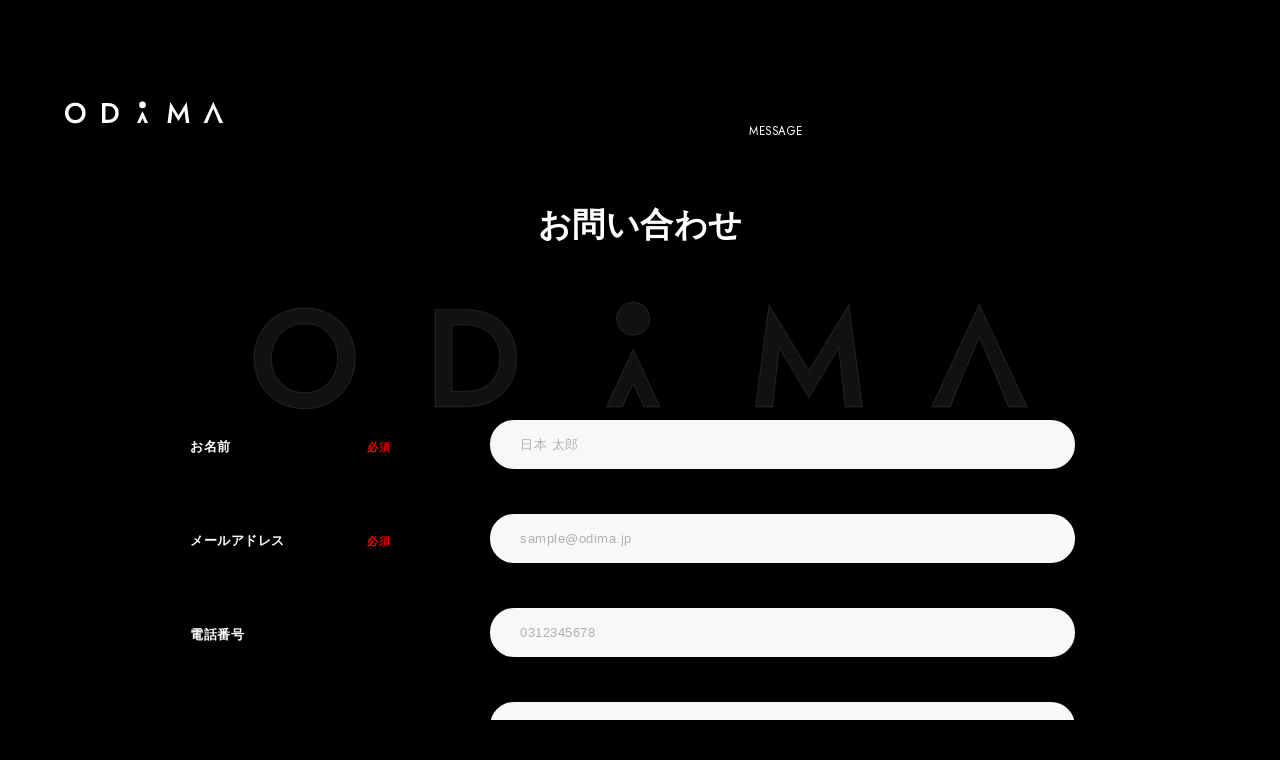

--- FILE ---
content_type: text/html; charset=UTF-8
request_url: https://odima.jp/contact/complete/
body_size: 5739
content:

<!DOCTYPE html>
<html lang="ja">

<head>

<!-- Google Tag Manager -->
<script>(function(w,d,s,l,i){w[l]=w[l]||[];w[l].push({'gtm.start':
new Date().getTime(),event:'gtm.js'});var f=d.getElementsByTagName(s)[0],
j=d.createElement(s),dl=l!='dataLayer'?'&l='+l:'';j.async=true;j.src=
'https://www.googletagmanager.com/gtm.js?id='+i+dl;f.parentNode.insertBefore(j,f);
})(window,document,'script','dataLayer','GTM-MBVK6MX');</script>
<!-- End Google Tag Manager -->

<meta http-equiv="Content-Type" content="text/html; charset=utf-8">
<title>お問い合わせ | 株式会社ODiMA</title>
<meta name="description" content="株式会社ODiMA">
<meta name="keywords" content="株式会社ODiMA,ODiMA,WEB広告">
<meta http-equiv="Content-Style-Type" content="text/css">
<meta http-equiv="Content-Script-Type" content="text/javascript">
<meta name="format-detection" content="telephone=no">

<!-- OGP -->
<meta property="og:url" content="https://odima.jp/contact/complete/">
<meta property="og:type" content="article">
<meta property="og:title" content="お問い合わせ | 株式会社ODiMA">
<meta property="og:description" content="株式会社ODiMA">
<meta property="og:site_name" content="株式会社ODiMA">
<meta property="og:image" content="https://odima.jp/wp-content/themes/odima.jp/include/images/ogpimage.png">
<!-- OGP -->

<!-- 外部ファイル読み込み -->
<link rel="icon" href="https://odima.jp/wp-content/themes/odima.jp/include/images/favicon.ico">
<link rel="apple-touch-icon" sizes="180x180" href="https://odima.jp/wp-content/themes/odima.jp/include/images/apple-touch-icon.png">
<link rel="stylesheet" type="text/css" href="https://odima.jp/wp-content/themes/odima.jp/include/css/common.css">
<link rel="preconnect" href="https://fonts.gstatic.com">
<link rel="stylesheet" href="https://fonts.googleapis.com/css2?family=Jost:wght@300;400;500&display=swap">
<script type="text/javascript" src="https://odima.jp/wp-content/themes/odima.jp/include/js/jquery-2.2.4.min.js"></script>
<script type="text/javascript" src="https://odima.jp/wp-content/themes/odima.jp/include/js/loading_.js"></script>
<script type="text/javascript" src="https://odima.jp/wp-content/themes/odima.jp/include/js/jquery.ui.js"></script>
<script type="text/javascript" src="https://odima.jp/wp-content/themes/odima.jp/include/js/jquery_base.js"></script>
<script type="text/javascript" src="https://odima.jp/wp-content/themes/odima.jp/include/js/ofi.min.js"></script>
<script type="text/javascript">
$(function () { objectFitImages('.fit img'); });
</script>
<!--[if lt IE 9]>
<script type="text/javascript" src="https://odima.jp/wp-content/themes/odima.jp/include/js/css3-mediaqueries.js"></script>
<![endif]-->
<!-- 外部ファイル読み込み -->

<!-- 個別 -->
<script type="text/javascript" src="https://odima.jp/wp-content/themes/odima.jp/include/js/loading_top.js"></script>
<!-- 個別 -->

<style id='global-styles-inline-css' type='text/css'>
:root{--wp--preset--aspect-ratio--square: 1;--wp--preset--aspect-ratio--4-3: 4/3;--wp--preset--aspect-ratio--3-4: 3/4;--wp--preset--aspect-ratio--3-2: 3/2;--wp--preset--aspect-ratio--2-3: 2/3;--wp--preset--aspect-ratio--16-9: 16/9;--wp--preset--aspect-ratio--9-16: 9/16;--wp--preset--color--black: #000000;--wp--preset--color--cyan-bluish-gray: #abb8c3;--wp--preset--color--white: #fff;--wp--preset--color--pale-pink: #f78da7;--wp--preset--color--vivid-red: #cf2e2e;--wp--preset--color--luminous-vivid-orange: #ff6900;--wp--preset--color--luminous-vivid-amber: #fcb900;--wp--preset--color--light-green-cyan: #7bdcb5;--wp--preset--color--vivid-green-cyan: #00d084;--wp--preset--color--pale-cyan-blue: #8ed1fc;--wp--preset--color--vivid-cyan-blue: #0693e3;--wp--preset--color--vivid-purple: #9b51e0;--wp--preset--color--dark-gray: #1a1a1a;--wp--preset--color--medium-gray: #686868;--wp--preset--color--light-gray: #e5e5e5;--wp--preset--color--blue-gray: #4d545c;--wp--preset--color--bright-blue: #007acc;--wp--preset--color--light-blue: #9adffd;--wp--preset--color--dark-brown: #402b30;--wp--preset--color--medium-brown: #774e24;--wp--preset--color--dark-red: #640c1f;--wp--preset--color--bright-red: #ff675f;--wp--preset--color--yellow: #ffef8e;--wp--preset--gradient--vivid-cyan-blue-to-vivid-purple: linear-gradient(135deg,rgb(6,147,227) 0%,rgb(155,81,224) 100%);--wp--preset--gradient--light-green-cyan-to-vivid-green-cyan: linear-gradient(135deg,rgb(122,220,180) 0%,rgb(0,208,130) 100%);--wp--preset--gradient--luminous-vivid-amber-to-luminous-vivid-orange: linear-gradient(135deg,rgb(252,185,0) 0%,rgb(255,105,0) 100%);--wp--preset--gradient--luminous-vivid-orange-to-vivid-red: linear-gradient(135deg,rgb(255,105,0) 0%,rgb(207,46,46) 100%);--wp--preset--gradient--very-light-gray-to-cyan-bluish-gray: linear-gradient(135deg,rgb(238,238,238) 0%,rgb(169,184,195) 100%);--wp--preset--gradient--cool-to-warm-spectrum: linear-gradient(135deg,rgb(74,234,220) 0%,rgb(151,120,209) 20%,rgb(207,42,186) 40%,rgb(238,44,130) 60%,rgb(251,105,98) 80%,rgb(254,248,76) 100%);--wp--preset--gradient--blush-light-purple: linear-gradient(135deg,rgb(255,206,236) 0%,rgb(152,150,240) 100%);--wp--preset--gradient--blush-bordeaux: linear-gradient(135deg,rgb(254,205,165) 0%,rgb(254,45,45) 50%,rgb(107,0,62) 100%);--wp--preset--gradient--luminous-dusk: linear-gradient(135deg,rgb(255,203,112) 0%,rgb(199,81,192) 50%,rgb(65,88,208) 100%);--wp--preset--gradient--pale-ocean: linear-gradient(135deg,rgb(255,245,203) 0%,rgb(182,227,212) 50%,rgb(51,167,181) 100%);--wp--preset--gradient--electric-grass: linear-gradient(135deg,rgb(202,248,128) 0%,rgb(113,206,126) 100%);--wp--preset--gradient--midnight: linear-gradient(135deg,rgb(2,3,129) 0%,rgb(40,116,252) 100%);--wp--preset--font-size--small: 13px;--wp--preset--font-size--medium: 20px;--wp--preset--font-size--large: 36px;--wp--preset--font-size--x-large: 42px;--wp--preset--spacing--20: 0.44rem;--wp--preset--spacing--30: 0.67rem;--wp--preset--spacing--40: 1rem;--wp--preset--spacing--50: 1.5rem;--wp--preset--spacing--60: 2.25rem;--wp--preset--spacing--70: 3.38rem;--wp--preset--spacing--80: 5.06rem;--wp--preset--shadow--natural: 6px 6px 9px rgba(0, 0, 0, 0.2);--wp--preset--shadow--deep: 12px 12px 50px rgba(0, 0, 0, 0.4);--wp--preset--shadow--sharp: 6px 6px 0px rgba(0, 0, 0, 0.2);--wp--preset--shadow--outlined: 6px 6px 0px -3px rgb(255, 255, 255), 6px 6px rgb(0, 0, 0);--wp--preset--shadow--crisp: 6px 6px 0px rgb(0, 0, 0);}:where(.is-layout-flex){gap: 0.5em;}:where(.is-layout-grid){gap: 0.5em;}body .is-layout-flex{display: flex;}.is-layout-flex{flex-wrap: wrap;align-items: center;}.is-layout-flex > :is(*, div){margin: 0;}body .is-layout-grid{display: grid;}.is-layout-grid > :is(*, div){margin: 0;}:where(.wp-block-columns.is-layout-flex){gap: 2em;}:where(.wp-block-columns.is-layout-grid){gap: 2em;}:where(.wp-block-post-template.is-layout-flex){gap: 1.25em;}:where(.wp-block-post-template.is-layout-grid){gap: 1.25em;}.has-black-color{color: var(--wp--preset--color--black) !important;}.has-cyan-bluish-gray-color{color: var(--wp--preset--color--cyan-bluish-gray) !important;}.has-white-color{color: var(--wp--preset--color--white) !important;}.has-pale-pink-color{color: var(--wp--preset--color--pale-pink) !important;}.has-vivid-red-color{color: var(--wp--preset--color--vivid-red) !important;}.has-luminous-vivid-orange-color{color: var(--wp--preset--color--luminous-vivid-orange) !important;}.has-luminous-vivid-amber-color{color: var(--wp--preset--color--luminous-vivid-amber) !important;}.has-light-green-cyan-color{color: var(--wp--preset--color--light-green-cyan) !important;}.has-vivid-green-cyan-color{color: var(--wp--preset--color--vivid-green-cyan) !important;}.has-pale-cyan-blue-color{color: var(--wp--preset--color--pale-cyan-blue) !important;}.has-vivid-cyan-blue-color{color: var(--wp--preset--color--vivid-cyan-blue) !important;}.has-vivid-purple-color{color: var(--wp--preset--color--vivid-purple) !important;}.has-black-background-color{background-color: var(--wp--preset--color--black) !important;}.has-cyan-bluish-gray-background-color{background-color: var(--wp--preset--color--cyan-bluish-gray) !important;}.has-white-background-color{background-color: var(--wp--preset--color--white) !important;}.has-pale-pink-background-color{background-color: var(--wp--preset--color--pale-pink) !important;}.has-vivid-red-background-color{background-color: var(--wp--preset--color--vivid-red) !important;}.has-luminous-vivid-orange-background-color{background-color: var(--wp--preset--color--luminous-vivid-orange) !important;}.has-luminous-vivid-amber-background-color{background-color: var(--wp--preset--color--luminous-vivid-amber) !important;}.has-light-green-cyan-background-color{background-color: var(--wp--preset--color--light-green-cyan) !important;}.has-vivid-green-cyan-background-color{background-color: var(--wp--preset--color--vivid-green-cyan) !important;}.has-pale-cyan-blue-background-color{background-color: var(--wp--preset--color--pale-cyan-blue) !important;}.has-vivid-cyan-blue-background-color{background-color: var(--wp--preset--color--vivid-cyan-blue) !important;}.has-vivid-purple-background-color{background-color: var(--wp--preset--color--vivid-purple) !important;}.has-black-border-color{border-color: var(--wp--preset--color--black) !important;}.has-cyan-bluish-gray-border-color{border-color: var(--wp--preset--color--cyan-bluish-gray) !important;}.has-white-border-color{border-color: var(--wp--preset--color--white) !important;}.has-pale-pink-border-color{border-color: var(--wp--preset--color--pale-pink) !important;}.has-vivid-red-border-color{border-color: var(--wp--preset--color--vivid-red) !important;}.has-luminous-vivid-orange-border-color{border-color: var(--wp--preset--color--luminous-vivid-orange) !important;}.has-luminous-vivid-amber-border-color{border-color: var(--wp--preset--color--luminous-vivid-amber) !important;}.has-light-green-cyan-border-color{border-color: var(--wp--preset--color--light-green-cyan) !important;}.has-vivid-green-cyan-border-color{border-color: var(--wp--preset--color--vivid-green-cyan) !important;}.has-pale-cyan-blue-border-color{border-color: var(--wp--preset--color--pale-cyan-blue) !important;}.has-vivid-cyan-blue-border-color{border-color: var(--wp--preset--color--vivid-cyan-blue) !important;}.has-vivid-purple-border-color{border-color: var(--wp--preset--color--vivid-purple) !important;}.has-vivid-cyan-blue-to-vivid-purple-gradient-background{background: var(--wp--preset--gradient--vivid-cyan-blue-to-vivid-purple) !important;}.has-light-green-cyan-to-vivid-green-cyan-gradient-background{background: var(--wp--preset--gradient--light-green-cyan-to-vivid-green-cyan) !important;}.has-luminous-vivid-amber-to-luminous-vivid-orange-gradient-background{background: var(--wp--preset--gradient--luminous-vivid-amber-to-luminous-vivid-orange) !important;}.has-luminous-vivid-orange-to-vivid-red-gradient-background{background: var(--wp--preset--gradient--luminous-vivid-orange-to-vivid-red) !important;}.has-very-light-gray-to-cyan-bluish-gray-gradient-background{background: var(--wp--preset--gradient--very-light-gray-to-cyan-bluish-gray) !important;}.has-cool-to-warm-spectrum-gradient-background{background: var(--wp--preset--gradient--cool-to-warm-spectrum) !important;}.has-blush-light-purple-gradient-background{background: var(--wp--preset--gradient--blush-light-purple) !important;}.has-blush-bordeaux-gradient-background{background: var(--wp--preset--gradient--blush-bordeaux) !important;}.has-luminous-dusk-gradient-background{background: var(--wp--preset--gradient--luminous-dusk) !important;}.has-pale-ocean-gradient-background{background: var(--wp--preset--gradient--pale-ocean) !important;}.has-electric-grass-gradient-background{background: var(--wp--preset--gradient--electric-grass) !important;}.has-midnight-gradient-background{background: var(--wp--preset--gradient--midnight) !important;}.has-small-font-size{font-size: var(--wp--preset--font-size--small) !important;}.has-medium-font-size{font-size: var(--wp--preset--font-size--medium) !important;}.has-large-font-size{font-size: var(--wp--preset--font-size--large) !important;}.has-x-large-font-size{font-size: var(--wp--preset--font-size--x-large) !important;}
/*# sourceURL=global-styles-inline-css */
</style>
<link rel='stylesheet' id='mw-wp-form-css' href='https://odima.jp/wp-content/plugins/mw-wp-form/css/style.css?ver=6.9' type='text/css' media='all' />
</head><body class="" id="page">

<!-- Google Tag Manager (noscript) -->
<noscript><iframe src="https://www.googletagmanager.com/ns.html?id=GTM-MBVK6MX" height="0" width="0" style="display:none;visibility:hidden"></iframe></noscript>
<!-- End Google Tag Manager (noscript) -->

<div id="loadanimation"></div>
<div id="Wrapper">


<nav>
<div id="Menubutton"><p><span></span><span></span><span></span></p></div>
<div id="Globalmenu"><div class="inner"><div class="vermidle">
<div class="logoset"><p class="logo">株式会社ODiMA</p></div>
<ul class="navi">
<!-- <li><a href="##"><p><strong>ABOUT US</strong></p></a></li> --> <!-- 追加 -->
<li><a href="https://odima.jp/#unc-ms"><p><strong>MESSAGE</strong></p></a></li>
<li><a href="https://odima.jp/#unc-cp"><p><strong>COMPANY</strong></p></a>
<ul>
<!-- <li><a href="https://odima.jp/#unc-cp">企業理念</a></li> -->
<!-- <li><a href="https://odima.jp/#unc-cp">代表メッセージ</a></li> -->
<li><a href="https://odima.jp/#unc-cp">会社概要</a></li>
<li><a href="https://odima.jp/#unc-cp">役員一覧</a></li>
</ul>
</li>
<li><a href="https://odima.jp/#unc-sr"><p><strong>SERVICE</strong></p></a> <!-- 追加 -->
<ul>
<li><a href="https://odima.jp/#unc-sr">コンテンツ制作代行</a></li> <!-- 追加 -->
<li><a href="https://odima.jp/#unc-sr">広告運用代行</a></li> <!-- 追加 -->
<li><a href="https://odima.jp/#unc-sr">ホームページ・LP制作</a></li> <!-- 追加 -->
</ul>
</li>
<li><a href="https://odima.jp/#unc-ar"><p><strong>ARTICLE</strong></p></a></li> <!-- 追加 -->
<li><a href="https://odima.jp/#unc-dl"><p><strong>DOWNLOAD</strong></p></a></li> <!-- 追加 -->
<!-- <li><a href="##"><p><strong>RECRUIT</strong></p></a></li> -->
</ul>
</div></div></div>
</nav>
<div class="Container">


<header id="headset">
<div class="inner">
<div class="logoset"><a href="https://odima.jp/"><p class="logo">株式会社ODiMA</p></a></div>
<div class="headnavi">
<ul class="navi">
<!-- <li class="none"><a href="##"><p><strong>ABOUT US</strong></p></a></li> --> <!-- 追加 -->
<li><a href="https://odima.jp/#unc-ms"><p><strong>MESSAGE</strong></p></a></li>
<li><a href="https://odima.jp/#unc-ar"><p><strong>ARTICLE</strong></p></a></li> <!-- 追加 -->
<li><a href="https://odima.jp/#unc-cp"><p><strong>COMPANY</strong></p></a></li>
<li><a href="https://odima.jp/#unc-sr"><p><strong>SERVICE</strong></p></a></li>
<li><a href="https://odima.jp/#unc-dl"><p><strong>DOWNLORD</strong></p></a></li>
<!-- <li class="none"><a href="##"><p><strong>RECRUIT</strong></p></a></li> --> <!-- 追加 -->
</ul>
</div>
</div>
</header>

<main>

<section class="topvisual page">
<div class="logoset"><div class="logo">
<svg version="1.1" id="logo" class="svglogo" xmlns="http://www.w3.org/2000/svg" xmlns:xlink="http://www.w3.org/1999/xlink" viewBox="0 0 600 90">
<g>
<path class="svgstyle" d="M6.674,31.623c1.92-4.693,4.639-8.762,8.158-12.21c3.519-3.448,7.641-6.149,12.371-8.105 c4.727-1.955,9.828-2.933,15.303-2.933c5.615,0,10.77,0.978,15.463,2.933c4.692,1.956,8.797,4.657,12.317,8.105 c3.519,3.449,6.239,7.517,8.158,12.21c1.919,4.692,2.878,9.847,2.878,15.462c0,5.546-0.959,10.701-2.878,15.463 c-1.92,4.764-4.622,8.888-8.105,12.371c-3.485,3.485-7.572,6.204-12.264,8.158c-4.692,1.954-9.882,2.932-15.569,2.932
 c-5.546,0-10.683-0.978-15.409-2.932c-4.73-1.955-8.835-4.674-12.318-8.158c-3.484-3.483-6.185-7.606-8.105-12.371 c-1.919-4.762-2.879-9.917-2.879-15.463C3.795,41.471,4.755,36.315,6.674,31.623z M20.431,60.736 c2.203,3.982,5.207,7.128,9.011,9.437c3.802,2.311,8.157,3.466,13.063,3.466c4.975,0,9.366-1.155,13.17-3.466 c3.803-2.309,6.789-5.455,8.958-9.437c2.168-3.981,3.253-8.532,3.253-13.651c0-5.118-1.066-9.685-3.199-13.703 c-2.133-4.015-5.102-7.161-8.905-9.437c-3.804-2.274-8.229-3.412-13.276-3.412c-4.906,0-9.261,1.138-13.063,3.412 c-3.804,2.276-6.809,5.422-9.011,9.437c-2.205,4.018-3.305,8.585-3.305,13.703C17.126,52.204,18.227,56.754,20.431,60.736z"/>
<path class="svgstyle" d="M200.142,27.41c-3.236-5.58-7.731-9.917-13.49-13.01c-5.759-3.092-12.442-4.639-20.048-4.639h-11.197 h-5.119h-7.785V84.41h7.785h5.119h11.197c7.606,0,14.29-1.547,20.048-4.639c5.759-3.092,10.255-7.428,13.49-13.01 c3.234-5.581,4.852-12.139,4.852-19.676C204.994,39.551,203.376,32.993,200.142,27.41z M190.118,58.176 c-1.316,3.2-3.129,5.849-5.438,7.945c-2.311,2.097-5.03,3.698-8.158,4.798c-3.129,1.104-6.541,1.653-10.238,1.653h-10.877V21.598 h10.877c3.697,0,7.108,0.533,10.238,1.599c3.128,1.067,5.847,2.666,8.158,4.799c2.309,2.133,4.123,4.798,5.438,7.997 c1.315,3.2,1.973,6.897,1.973,11.091C192.09,51.281,191.432,54.977,190.118,58.176z"/>
<path class="svgstyle" d="M401.193,84.41h-13.011L398.42,6.029l30.605,50.654l30.713-50.654l10.238,78.381h-13.011 l-5.118-45.429l-22.822,38.498L406.31,38.98L401.193,84.41z"/>
<polygon class="svgstyle" points="571.572,58.603 559.628,30.877 547.898,58.283 537.339,84.41 523.156,84.41 559.628,5.602 596.205,84.41 581.915,84.41 "/>
<circle class="svgstyle" cx="294.39" cy="16.66" r="12.669"/>
<polygon class="svgstyle" points="286.149,84.41 294.36,66.668 302.595,84.41 306.871,84.41 314.894,84.41 294.36,40.169 273.886,84.41 281.848,84.41 "/>
</g>
</svg>
</div></div>
<div class="inner">
<div class="pagetitle"><!--<p class="number">01</p>--><h1 class="title">お問い合わせ</h1><!--<p class="date">2021.12.12</p>--></div>
</div>
</section>

<section class="cmscontents">
<div class="inner">

<div class="">

		<script type="text/javascript">
		window.location = "https://odima.jp/contact/";
		</script>
		<div id="mw_wp_form_mw-wp-form-313" class="mw_wp_form mw_wp_form_direct_access_error">
				このページには直接アクセスできません。
			<!-- end .mw_wp_form --></div>


</div>

</div>
</section>

</main>


<footer id="footerset">
<div class="naviset"><div class="inner">
<ul class="clearfix">
<li>
<p class="title"><a href="##"><strong>COMPANY</strong></a></p>
<p class="link"><a href="##">企業理念</a></p>
<p class="link"><a href="##">代表メッセージ</a></p>
<p class="link"><a href="##">会社概要</a></p>
<p class="link"><a href="##">役員一覧</a></p>
</li>
<!--<li>
<p class="title"><a href="##"><strong>SERVICE</strong></a></p>
<p class="link"><a href="##">WEB広告運用・マーケティング事業</a></p>
<p class="link"><a href="##">デザイン事業</a></p>
<p class="link"><a href="##">システム開発事業</a></p>
</li>
<li>
<p class="title"><a href="##"><strong>NEWS RELEASE</strong></a></p>
</li>
<li>
<p class="title"><a href="##"><strong>RECRUIT</strong></a></p>
</li>-->
<li>
<p class="title"><a href="https://odima.jp/contact/"><strong>CONTACT</strong></a></p>
</li>
</ul>
</div></div>
<div class="footnavi">
<ul class="clearfix">
<li><a href="https://odima.jp/privacypolicy/">個人情報保護方針</a></li>
</ul>
<p class="copy">COPYRIGHT&copy; 2024 ODiMA INC. ALLRIGHTS RESERVED.</p>
</div>
</footer><script type="speculationrules">
{"prefetch":[{"source":"document","where":{"and":[{"href_matches":"/*"},{"not":{"href_matches":["/wp-*.php","/wp-admin/*","/wp-content/uploads/*","/wp-content/*","/wp-content/plugins/*","/wp-content/themes/odima.jp/*","/*\\?(.+)"]}},{"not":{"selector_matches":"a[rel~=\"nofollow\"]"}},{"not":{"selector_matches":".no-prefetch, .no-prefetch a"}}]},"eagerness":"conservative"}]}
</script>
<script type="text/javascript" src="https://odima.jp/wp-includes/js/jquery/jquery.min.js?ver=3.7.1" id="jquery-core-js"></script>
<script type="text/javascript" src="https://odima.jp/wp-includes/js/jquery/jquery-migrate.min.js?ver=3.4.1" id="jquery-migrate-js"></script>
<script type="text/javascript" src="https://odima.jp/wp-content/plugins/mw-wp-form/js/form.js?ver=6.9" id="mw-wp-form-js"></script>

</div>

<div id="pagetop"><a href="#Wrapper"><p><span>PAGE TOP</span></p></a></div>

</div>

<!-- 個別 -->
<!-- 個別 -->

<!-- uniq scriptload -->
<script type="text/javascript" src="https://odima.jp/wp-content/themes/odima.jp/include/js/jquery-fixHeightSimple.min.js"></script>
<script type="text/javascript" src="https://odima.jp/wp-content/themes/odima.jp/include/js/jquery.scrollview.js"></script>
<script type="text/javascript" src="https://odima.jp/wp-content/themes/odima.jp/include/js/modernizr-custom.js"></script>
<!-- uniq scriptload end -->

</body>
</html>

--- FILE ---
content_type: text/html; charset=UTF-8
request_url: https://odima.jp/contact/
body_size: 6502
content:

<!DOCTYPE html>
<html lang="ja">

<head>

<!-- Google Tag Manager -->
<script>(function(w,d,s,l,i){w[l]=w[l]||[];w[l].push({'gtm.start':
new Date().getTime(),event:'gtm.js'});var f=d.getElementsByTagName(s)[0],
j=d.createElement(s),dl=l!='dataLayer'?'&l='+l:'';j.async=true;j.src=
'https://www.googletagmanager.com/gtm.js?id='+i+dl;f.parentNode.insertBefore(j,f);
})(window,document,'script','dataLayer','GTM-MBVK6MX');</script>
<!-- End Google Tag Manager -->

<meta http-equiv="Content-Type" content="text/html; charset=utf-8">
<title>お問い合わせ | 株式会社ODiMA</title>
<meta name="description" content="株式会社ODiMA">
<meta name="keywords" content="株式会社ODiMA,ODiMA,WEB広告">
<meta http-equiv="Content-Style-Type" content="text/css">
<meta http-equiv="Content-Script-Type" content="text/javascript">
<meta name="format-detection" content="telephone=no">

<!-- OGP -->
<meta property="og:url" content="https://odima.jp/contact/">
<meta property="og:type" content="article">
<meta property="og:title" content="お問い合わせ | 株式会社ODiMA">
<meta property="og:description" content="株式会社ODiMA">
<meta property="og:site_name" content="株式会社ODiMA">
<meta property="og:image" content="https://odima.jp/wp-content/themes/odima.jp/include/images/ogpimage.png">
<!-- OGP -->

<!-- 外部ファイル読み込み -->
<link rel="icon" href="https://odima.jp/wp-content/themes/odima.jp/include/images/favicon.ico">
<link rel="apple-touch-icon" sizes="180x180" href="https://odima.jp/wp-content/themes/odima.jp/include/images/apple-touch-icon.png">
<link rel="stylesheet" type="text/css" href="https://odima.jp/wp-content/themes/odima.jp/include/css/common.css">
<link rel="preconnect" href="https://fonts.gstatic.com">
<link rel="stylesheet" href="https://fonts.googleapis.com/css2?family=Jost:wght@300;400;500&display=swap">
<script type="text/javascript" src="https://odima.jp/wp-content/themes/odima.jp/include/js/jquery-2.2.4.min.js"></script>
<script type="text/javascript" src="https://odima.jp/wp-content/themes/odima.jp/include/js/loading_.js"></script>
<script type="text/javascript" src="https://odima.jp/wp-content/themes/odima.jp/include/js/jquery.ui.js"></script>
<script type="text/javascript" src="https://odima.jp/wp-content/themes/odima.jp/include/js/jquery_base.js"></script>
<script type="text/javascript" src="https://odima.jp/wp-content/themes/odima.jp/include/js/ofi.min.js"></script>
<script type="text/javascript">
$(function () { objectFitImages('.fit img'); });
</script>
<!--[if lt IE 9]>
<script type="text/javascript" src="https://odima.jp/wp-content/themes/odima.jp/include/js/css3-mediaqueries.js"></script>
<![endif]-->
<!-- 外部ファイル読み込み -->

<!-- 個別 -->
<script type="text/javascript" src="https://odima.jp/wp-content/themes/odima.jp/include/js/loading_top.js"></script>
<!-- 個別 -->

<style id='global-styles-inline-css' type='text/css'>
:root{--wp--preset--aspect-ratio--square: 1;--wp--preset--aspect-ratio--4-3: 4/3;--wp--preset--aspect-ratio--3-4: 3/4;--wp--preset--aspect-ratio--3-2: 3/2;--wp--preset--aspect-ratio--2-3: 2/3;--wp--preset--aspect-ratio--16-9: 16/9;--wp--preset--aspect-ratio--9-16: 9/16;--wp--preset--color--black: #000000;--wp--preset--color--cyan-bluish-gray: #abb8c3;--wp--preset--color--white: #fff;--wp--preset--color--pale-pink: #f78da7;--wp--preset--color--vivid-red: #cf2e2e;--wp--preset--color--luminous-vivid-orange: #ff6900;--wp--preset--color--luminous-vivid-amber: #fcb900;--wp--preset--color--light-green-cyan: #7bdcb5;--wp--preset--color--vivid-green-cyan: #00d084;--wp--preset--color--pale-cyan-blue: #8ed1fc;--wp--preset--color--vivid-cyan-blue: #0693e3;--wp--preset--color--vivid-purple: #9b51e0;--wp--preset--color--dark-gray: #1a1a1a;--wp--preset--color--medium-gray: #686868;--wp--preset--color--light-gray: #e5e5e5;--wp--preset--color--blue-gray: #4d545c;--wp--preset--color--bright-blue: #007acc;--wp--preset--color--light-blue: #9adffd;--wp--preset--color--dark-brown: #402b30;--wp--preset--color--medium-brown: #774e24;--wp--preset--color--dark-red: #640c1f;--wp--preset--color--bright-red: #ff675f;--wp--preset--color--yellow: #ffef8e;--wp--preset--gradient--vivid-cyan-blue-to-vivid-purple: linear-gradient(135deg,rgb(6,147,227) 0%,rgb(155,81,224) 100%);--wp--preset--gradient--light-green-cyan-to-vivid-green-cyan: linear-gradient(135deg,rgb(122,220,180) 0%,rgb(0,208,130) 100%);--wp--preset--gradient--luminous-vivid-amber-to-luminous-vivid-orange: linear-gradient(135deg,rgb(252,185,0) 0%,rgb(255,105,0) 100%);--wp--preset--gradient--luminous-vivid-orange-to-vivid-red: linear-gradient(135deg,rgb(255,105,0) 0%,rgb(207,46,46) 100%);--wp--preset--gradient--very-light-gray-to-cyan-bluish-gray: linear-gradient(135deg,rgb(238,238,238) 0%,rgb(169,184,195) 100%);--wp--preset--gradient--cool-to-warm-spectrum: linear-gradient(135deg,rgb(74,234,220) 0%,rgb(151,120,209) 20%,rgb(207,42,186) 40%,rgb(238,44,130) 60%,rgb(251,105,98) 80%,rgb(254,248,76) 100%);--wp--preset--gradient--blush-light-purple: linear-gradient(135deg,rgb(255,206,236) 0%,rgb(152,150,240) 100%);--wp--preset--gradient--blush-bordeaux: linear-gradient(135deg,rgb(254,205,165) 0%,rgb(254,45,45) 50%,rgb(107,0,62) 100%);--wp--preset--gradient--luminous-dusk: linear-gradient(135deg,rgb(255,203,112) 0%,rgb(199,81,192) 50%,rgb(65,88,208) 100%);--wp--preset--gradient--pale-ocean: linear-gradient(135deg,rgb(255,245,203) 0%,rgb(182,227,212) 50%,rgb(51,167,181) 100%);--wp--preset--gradient--electric-grass: linear-gradient(135deg,rgb(202,248,128) 0%,rgb(113,206,126) 100%);--wp--preset--gradient--midnight: linear-gradient(135deg,rgb(2,3,129) 0%,rgb(40,116,252) 100%);--wp--preset--font-size--small: 13px;--wp--preset--font-size--medium: 20px;--wp--preset--font-size--large: 36px;--wp--preset--font-size--x-large: 42px;--wp--preset--spacing--20: 0.44rem;--wp--preset--spacing--30: 0.67rem;--wp--preset--spacing--40: 1rem;--wp--preset--spacing--50: 1.5rem;--wp--preset--spacing--60: 2.25rem;--wp--preset--spacing--70: 3.38rem;--wp--preset--spacing--80: 5.06rem;--wp--preset--shadow--natural: 6px 6px 9px rgba(0, 0, 0, 0.2);--wp--preset--shadow--deep: 12px 12px 50px rgba(0, 0, 0, 0.4);--wp--preset--shadow--sharp: 6px 6px 0px rgba(0, 0, 0, 0.2);--wp--preset--shadow--outlined: 6px 6px 0px -3px rgb(255, 255, 255), 6px 6px rgb(0, 0, 0);--wp--preset--shadow--crisp: 6px 6px 0px rgb(0, 0, 0);}:where(.is-layout-flex){gap: 0.5em;}:where(.is-layout-grid){gap: 0.5em;}body .is-layout-flex{display: flex;}.is-layout-flex{flex-wrap: wrap;align-items: center;}.is-layout-flex > :is(*, div){margin: 0;}body .is-layout-grid{display: grid;}.is-layout-grid > :is(*, div){margin: 0;}:where(.wp-block-columns.is-layout-flex){gap: 2em;}:where(.wp-block-columns.is-layout-grid){gap: 2em;}:where(.wp-block-post-template.is-layout-flex){gap: 1.25em;}:where(.wp-block-post-template.is-layout-grid){gap: 1.25em;}.has-black-color{color: var(--wp--preset--color--black) !important;}.has-cyan-bluish-gray-color{color: var(--wp--preset--color--cyan-bluish-gray) !important;}.has-white-color{color: var(--wp--preset--color--white) !important;}.has-pale-pink-color{color: var(--wp--preset--color--pale-pink) !important;}.has-vivid-red-color{color: var(--wp--preset--color--vivid-red) !important;}.has-luminous-vivid-orange-color{color: var(--wp--preset--color--luminous-vivid-orange) !important;}.has-luminous-vivid-amber-color{color: var(--wp--preset--color--luminous-vivid-amber) !important;}.has-light-green-cyan-color{color: var(--wp--preset--color--light-green-cyan) !important;}.has-vivid-green-cyan-color{color: var(--wp--preset--color--vivid-green-cyan) !important;}.has-pale-cyan-blue-color{color: var(--wp--preset--color--pale-cyan-blue) !important;}.has-vivid-cyan-blue-color{color: var(--wp--preset--color--vivid-cyan-blue) !important;}.has-vivid-purple-color{color: var(--wp--preset--color--vivid-purple) !important;}.has-black-background-color{background-color: var(--wp--preset--color--black) !important;}.has-cyan-bluish-gray-background-color{background-color: var(--wp--preset--color--cyan-bluish-gray) !important;}.has-white-background-color{background-color: var(--wp--preset--color--white) !important;}.has-pale-pink-background-color{background-color: var(--wp--preset--color--pale-pink) !important;}.has-vivid-red-background-color{background-color: var(--wp--preset--color--vivid-red) !important;}.has-luminous-vivid-orange-background-color{background-color: var(--wp--preset--color--luminous-vivid-orange) !important;}.has-luminous-vivid-amber-background-color{background-color: var(--wp--preset--color--luminous-vivid-amber) !important;}.has-light-green-cyan-background-color{background-color: var(--wp--preset--color--light-green-cyan) !important;}.has-vivid-green-cyan-background-color{background-color: var(--wp--preset--color--vivid-green-cyan) !important;}.has-pale-cyan-blue-background-color{background-color: var(--wp--preset--color--pale-cyan-blue) !important;}.has-vivid-cyan-blue-background-color{background-color: var(--wp--preset--color--vivid-cyan-blue) !important;}.has-vivid-purple-background-color{background-color: var(--wp--preset--color--vivid-purple) !important;}.has-black-border-color{border-color: var(--wp--preset--color--black) !important;}.has-cyan-bluish-gray-border-color{border-color: var(--wp--preset--color--cyan-bluish-gray) !important;}.has-white-border-color{border-color: var(--wp--preset--color--white) !important;}.has-pale-pink-border-color{border-color: var(--wp--preset--color--pale-pink) !important;}.has-vivid-red-border-color{border-color: var(--wp--preset--color--vivid-red) !important;}.has-luminous-vivid-orange-border-color{border-color: var(--wp--preset--color--luminous-vivid-orange) !important;}.has-luminous-vivid-amber-border-color{border-color: var(--wp--preset--color--luminous-vivid-amber) !important;}.has-light-green-cyan-border-color{border-color: var(--wp--preset--color--light-green-cyan) !important;}.has-vivid-green-cyan-border-color{border-color: var(--wp--preset--color--vivid-green-cyan) !important;}.has-pale-cyan-blue-border-color{border-color: var(--wp--preset--color--pale-cyan-blue) !important;}.has-vivid-cyan-blue-border-color{border-color: var(--wp--preset--color--vivid-cyan-blue) !important;}.has-vivid-purple-border-color{border-color: var(--wp--preset--color--vivid-purple) !important;}.has-vivid-cyan-blue-to-vivid-purple-gradient-background{background: var(--wp--preset--gradient--vivid-cyan-blue-to-vivid-purple) !important;}.has-light-green-cyan-to-vivid-green-cyan-gradient-background{background: var(--wp--preset--gradient--light-green-cyan-to-vivid-green-cyan) !important;}.has-luminous-vivid-amber-to-luminous-vivid-orange-gradient-background{background: var(--wp--preset--gradient--luminous-vivid-amber-to-luminous-vivid-orange) !important;}.has-luminous-vivid-orange-to-vivid-red-gradient-background{background: var(--wp--preset--gradient--luminous-vivid-orange-to-vivid-red) !important;}.has-very-light-gray-to-cyan-bluish-gray-gradient-background{background: var(--wp--preset--gradient--very-light-gray-to-cyan-bluish-gray) !important;}.has-cool-to-warm-spectrum-gradient-background{background: var(--wp--preset--gradient--cool-to-warm-spectrum) !important;}.has-blush-light-purple-gradient-background{background: var(--wp--preset--gradient--blush-light-purple) !important;}.has-blush-bordeaux-gradient-background{background: var(--wp--preset--gradient--blush-bordeaux) !important;}.has-luminous-dusk-gradient-background{background: var(--wp--preset--gradient--luminous-dusk) !important;}.has-pale-ocean-gradient-background{background: var(--wp--preset--gradient--pale-ocean) !important;}.has-electric-grass-gradient-background{background: var(--wp--preset--gradient--electric-grass) !important;}.has-midnight-gradient-background{background: var(--wp--preset--gradient--midnight) !important;}.has-small-font-size{font-size: var(--wp--preset--font-size--small) !important;}.has-medium-font-size{font-size: var(--wp--preset--font-size--medium) !important;}.has-large-font-size{font-size: var(--wp--preset--font-size--large) !important;}.has-x-large-font-size{font-size: var(--wp--preset--font-size--x-large) !important;}
/*# sourceURL=global-styles-inline-css */
</style>
<link rel='stylesheet' id='mw-wp-form-css' href='https://odima.jp/wp-content/plugins/mw-wp-form/css/style.css?ver=6.9' type='text/css' media='all' />
</head><body class="" id="page">

<!-- Google Tag Manager (noscript) -->
<noscript><iframe src="https://www.googletagmanager.com/ns.html?id=GTM-MBVK6MX" height="0" width="0" style="display:none;visibility:hidden"></iframe></noscript>
<!-- End Google Tag Manager (noscript) -->

<div id="loadanimation"></div>
<div id="Wrapper">


<nav>
<div id="Menubutton"><p><span></span><span></span><span></span></p></div>
<div id="Globalmenu"><div class="inner"><div class="vermidle">
<div class="logoset"><p class="logo">株式会社ODiMA</p></div>
<ul class="navi">
<!-- <li><a href="##"><p><strong>ABOUT US</strong></p></a></li> --> <!-- 追加 -->
<li><a href="https://odima.jp/#unc-ms"><p><strong>MESSAGE</strong></p></a></li>
<li><a href="https://odima.jp/#unc-cp"><p><strong>COMPANY</strong></p></a>
<ul>
<!-- <li><a href="https://odima.jp/#unc-cp">企業理念</a></li> -->
<!-- <li><a href="https://odima.jp/#unc-cp">代表メッセージ</a></li> -->
<li><a href="https://odima.jp/#unc-cp">会社概要</a></li>
<li><a href="https://odima.jp/#unc-cp">役員一覧</a></li>
</ul>
</li>
<li><a href="https://odima.jp/#unc-sr"><p><strong>SERVICE</strong></p></a> <!-- 追加 -->
<ul>
<li><a href="https://odima.jp/#unc-sr">コンテンツ制作代行</a></li> <!-- 追加 -->
<li><a href="https://odima.jp/#unc-sr">広告運用代行</a></li> <!-- 追加 -->
<li><a href="https://odima.jp/#unc-sr">ホームページ・LP制作</a></li> <!-- 追加 -->
</ul>
</li>
<li><a href="https://odima.jp/#unc-ar"><p><strong>ARTICLE</strong></p></a></li> <!-- 追加 -->
<li><a href="https://odima.jp/#unc-dl"><p><strong>DOWNLOAD</strong></p></a></li> <!-- 追加 -->
<!-- <li><a href="##"><p><strong>RECRUIT</strong></p></a></li> -->
</ul>
</div></div></div>
</nav>
<div class="Container">


<header id="headset">
<div class="inner">
<div class="logoset"><a href="https://odima.jp/"><p class="logo">株式会社ODiMA</p></a></div>
<div class="headnavi">
<ul class="navi">
<!-- <li class="none"><a href="##"><p><strong>ABOUT US</strong></p></a></li> --> <!-- 追加 -->
<li><a href="https://odima.jp/#unc-ms"><p><strong>MESSAGE</strong></p></a></li>
<li><a href="https://odima.jp/#unc-ar"><p><strong>ARTICLE</strong></p></a></li> <!-- 追加 -->
<li><a href="https://odima.jp/#unc-cp"><p><strong>COMPANY</strong></p></a></li>
<li><a href="https://odima.jp/#unc-sr"><p><strong>SERVICE</strong></p></a></li>
<li><a href="https://odima.jp/#unc-dl"><p><strong>DOWNLORD</strong></p></a></li>
<!-- <li class="none"><a href="##"><p><strong>RECRUIT</strong></p></a></li> --> <!-- 追加 -->
</ul>
</div>
</div>
</header>

<main>

<section class="topvisual page">
<div class="logoset"><div class="logo">
<svg version="1.1" id="logo" class="svglogo" xmlns="http://www.w3.org/2000/svg" xmlns:xlink="http://www.w3.org/1999/xlink" viewBox="0 0 600 90">
<g>
<path class="svgstyle" d="M6.674,31.623c1.92-4.693,4.639-8.762,8.158-12.21c3.519-3.448,7.641-6.149,12.371-8.105 c4.727-1.955,9.828-2.933,15.303-2.933c5.615,0,10.77,0.978,15.463,2.933c4.692,1.956,8.797,4.657,12.317,8.105 c3.519,3.449,6.239,7.517,8.158,12.21c1.919,4.692,2.878,9.847,2.878,15.462c0,5.546-0.959,10.701-2.878,15.463 c-1.92,4.764-4.622,8.888-8.105,12.371c-3.485,3.485-7.572,6.204-12.264,8.158c-4.692,1.954-9.882,2.932-15.569,2.932
 c-5.546,0-10.683-0.978-15.409-2.932c-4.73-1.955-8.835-4.674-12.318-8.158c-3.484-3.483-6.185-7.606-8.105-12.371 c-1.919-4.762-2.879-9.917-2.879-15.463C3.795,41.471,4.755,36.315,6.674,31.623z M20.431,60.736 c2.203,3.982,5.207,7.128,9.011,9.437c3.802,2.311,8.157,3.466,13.063,3.466c4.975,0,9.366-1.155,13.17-3.466 c3.803-2.309,6.789-5.455,8.958-9.437c2.168-3.981,3.253-8.532,3.253-13.651c0-5.118-1.066-9.685-3.199-13.703 c-2.133-4.015-5.102-7.161-8.905-9.437c-3.804-2.274-8.229-3.412-13.276-3.412c-4.906,0-9.261,1.138-13.063,3.412 c-3.804,2.276-6.809,5.422-9.011,9.437c-2.205,4.018-3.305,8.585-3.305,13.703C17.126,52.204,18.227,56.754,20.431,60.736z"/>
<path class="svgstyle" d="M200.142,27.41c-3.236-5.58-7.731-9.917-13.49-13.01c-5.759-3.092-12.442-4.639-20.048-4.639h-11.197 h-5.119h-7.785V84.41h7.785h5.119h11.197c7.606,0,14.29-1.547,20.048-4.639c5.759-3.092,10.255-7.428,13.49-13.01 c3.234-5.581,4.852-12.139,4.852-19.676C204.994,39.551,203.376,32.993,200.142,27.41z M190.118,58.176 c-1.316,3.2-3.129,5.849-5.438,7.945c-2.311,2.097-5.03,3.698-8.158,4.798c-3.129,1.104-6.541,1.653-10.238,1.653h-10.877V21.598 h10.877c3.697,0,7.108,0.533,10.238,1.599c3.128,1.067,5.847,2.666,8.158,4.799c2.309,2.133,4.123,4.798,5.438,7.997 c1.315,3.2,1.973,6.897,1.973,11.091C192.09,51.281,191.432,54.977,190.118,58.176z"/>
<path class="svgstyle" d="M401.193,84.41h-13.011L398.42,6.029l30.605,50.654l30.713-50.654l10.238,78.381h-13.011 l-5.118-45.429l-22.822,38.498L406.31,38.98L401.193,84.41z"/>
<polygon class="svgstyle" points="571.572,58.603 559.628,30.877 547.898,58.283 537.339,84.41 523.156,84.41 559.628,5.602 596.205,84.41 581.915,84.41 "/>
<circle class="svgstyle" cx="294.39" cy="16.66" r="12.669"/>
<polygon class="svgstyle" points="286.149,84.41 294.36,66.668 302.595,84.41 306.871,84.41 314.894,84.41 294.36,40.169 273.886,84.41 281.848,84.41 "/>
</g>
</svg>
</div></div>
<div class="inner">
<div class="pagetitle"><!--<p class="number">01</p>--><h1 class="title">お問い合わせ</h1><!--<p class="date">2021.12.12</p>--></div>
</div>
</section>

<section class="cmscontents">
<div class="inner">

<div class="">

<div id="mw_wp_form_mw-wp-form-313" class="mw_wp_form mw_wp_form_input  ">
					<form method="post" action="" enctype="multipart/form-data"><div class="entryform">

<table>
<tr>
<th><p>お名前<span>必須</span></p></th>
<td><p><span class="input full">
<input type="text" name="お名前" class="inp_text" size="60" value="" placeholder="日本 太郎" />
</span></p></td>
</tr>
<tr>
<th><p>メールアドレス<span>必須</span></p></th>
<td><p><span class="input full">
<input type="text" name="メールアドレス" class="inp_text" size="60" value="" placeholder="sample@odima.jp" />
</span></p></td>
</tr>
<tr>
<th><p>電話番号</p></th>
<td><p><span class="input full">
<input type="text" name="電話番号" class="inp_text" size="60" value="" placeholder="0312345678" />
</span></p></td>
</tr>
<tr>
<th><p>会社名</p></th>
<td><p><span class="input full">
<input type="text" name="会社名" class="inp_text" size="60" value="" placeholder="株式会社ODiMA" />
</span></p></td>
</tr>
<tr>
<th><p>お問い合わせ内容<span>必須</span></p></th>
<td><p><span class="input full">
<textarea name="お問い合わせ内容" class="inp_text" cols="50" rows="5" placeholder="お問い合わせ内容をご記入ください"></textarea>
</span></p></td>
</tr>
</table>

<div class="output">
<p><a href="/privacypolicy/">個人情報の取り扱いについてはこちら</a></p>

	<span class="mwform-checkbox-field horizontal-item">
		<label >
			<input type="checkbox" name="個人情報保護方針[data][]" value="個人情報保護方針に同意する" class="inp_check" />
			<span class="mwform-checkbox-field-text">個人情報保護方針に同意する</span>
		</label>
	</span>

<input type="hidden" name="個人情報保護方針[separator]" value="," />

<input type="hidden" name="__children[個人情報保護方針][]" value="{&quot;\u500b\u4eba\u60c5\u5831\u4fdd\u8b77\u65b9\u91dd\u306b\u540c\u610f\u3059\u308b&quot;:&quot;\u500b\u4eba\u60c5\u5831\u4fdd\u8b77\u65b9\u91dd\u306b\u540c\u610f\u3059\u308b&quot;}" />

</div>

<div class="submit">
<input type="submit" name="submitConfirm" value="入力内容の確認" />
</div>

</div><input type="hidden" name="mw-wp-form-form-id" value="313" /><input type="hidden" name="mw_wp_form_token" value="5209c3531af9707a89921bc4d33f5232e3df1832115399aaacf8db3bbe40a2b2" /></form>
				<!-- end .mw_wp_form --></div>


</div>

</div>
</section>

</main>


<footer id="footerset">
<div class="naviset"><div class="inner">
<ul class="clearfix">
<li>
<p class="title"><a href="##"><strong>COMPANY</strong></a></p>
<p class="link"><a href="##">企業理念</a></p>
<p class="link"><a href="##">代表メッセージ</a></p>
<p class="link"><a href="##">会社概要</a></p>
<p class="link"><a href="##">役員一覧</a></p>
</li>
<!--<li>
<p class="title"><a href="##"><strong>SERVICE</strong></a></p>
<p class="link"><a href="##">WEB広告運用・マーケティング事業</a></p>
<p class="link"><a href="##">デザイン事業</a></p>
<p class="link"><a href="##">システム開発事業</a></p>
</li>
<li>
<p class="title"><a href="##"><strong>NEWS RELEASE</strong></a></p>
</li>
<li>
<p class="title"><a href="##"><strong>RECRUIT</strong></a></p>
</li>-->
<li>
<p class="title"><a href="https://odima.jp/contact/"><strong>CONTACT</strong></a></p>
</li>
</ul>
</div></div>
<div class="footnavi">
<ul class="clearfix">
<li><a href="https://odima.jp/privacypolicy/">個人情報保護方針</a></li>
</ul>
<p class="copy">COPYRIGHT&copy; 2024 ODiMA INC. ALLRIGHTS RESERVED.</p>
</div>
</footer><script type="speculationrules">
{"prefetch":[{"source":"document","where":{"and":[{"href_matches":"/*"},{"not":{"href_matches":["/wp-*.php","/wp-admin/*","/wp-content/uploads/*","/wp-content/*","/wp-content/plugins/*","/wp-content/themes/odima.jp/*","/*\\?(.+)"]}},{"not":{"selector_matches":"a[rel~=\"nofollow\"]"}},{"not":{"selector_matches":".no-prefetch, .no-prefetch a"}}]},"eagerness":"conservative"}]}
</script>
<script type="text/javascript" src="https://odima.jp/wp-includes/js/jquery/jquery.min.js?ver=3.7.1" id="jquery-core-js"></script>
<script type="text/javascript" src="https://odima.jp/wp-includes/js/jquery/jquery-migrate.min.js?ver=3.4.1" id="jquery-migrate-js"></script>
<script type="text/javascript" src="https://odima.jp/wp-content/plugins/mw-wp-form/js/form.js?ver=6.9" id="mw-wp-form-js"></script>

</div>

<div id="pagetop"><a href="#Wrapper"><p><span>PAGE TOP</span></p></a></div>

</div>

<!-- 個別 -->
<!-- 個別 -->

<!-- uniq scriptload -->
<script type="text/javascript" src="https://odima.jp/wp-content/themes/odima.jp/include/js/jquery-fixHeightSimple.min.js"></script>
<script type="text/javascript" src="https://odima.jp/wp-content/themes/odima.jp/include/js/jquery.scrollview.js"></script>
<script type="text/javascript" src="https://odima.jp/wp-content/themes/odima.jp/include/js/modernizr-custom.js"></script>
<!-- uniq scriptload end -->

</body>
</html>

--- FILE ---
content_type: text/css
request_url: https://odima.jp/wp-content/themes/odima.jp/include/css/common.css
body_size: 8234
content:
@charset "utf-8";

/*------------------------------------------------*/
/*  template ver1.0  */
/*------------------------------------------------*/
/*  templatename [--]  */
/*  update []  */
/*  ID [NT]  */
/*------------------------------------------------*/


/*　productionin　*/
/* -----------------------------------------------*/
div#productionin {
width:100%;
height:100%;
display:none;
position:fixed;
top:0px;
left:0px;
z-index:9999;
}
div#productionin .inner {
width:100%;
height:100%;
display:table;
background:#000000;
}
div#productionin .inner p {
padding:0px 50px;
display:table-cell;
color:#ffffff;
font-size:13px;
font-weight:500;
line-height:2.0;
text-align:center;
vertical-align:middle;
}
div#productionin .inner p strong {
padding-top:20px;
display:block;
color:#ffffff;
font-size:15px;
font-weight:500;
line-height:2.0;
}

div.preview {
text-align:center;
}

@media screen and (max-width:1200px) {
/*div#productionin {
display:block;
}*/
}

/*　All Reset　*/
/* -----------------------------------------------*/
* {
color:#000000;
font-size:14px;
line-height:1.85;
letter-spacing:0.5px;
}
*:focus {
outline:none;
}
h1,h2,h3,h4,h5,h6,p,ul,ol,li,dl,dt,dd {
margin:0;
padding:0;
font-weight:300;
word-break:break-all;
}
ul,li {
list-style:none;
}
input[type="button"],input[type="submit"],select {
border-radius:0;
-webkit-appearance:none;
appearance:none;
}

::selection {
background-color:#333333;
color:#ffffff;
}
::-moz-selection {
background-color:#333333;
color:#ffffff;
}

::-webkit-input-placeholder { /* WebKit, Blink, Edge */
color:#bfbfbf;
}
:-ms-input-placeholder { /* Internet Explorer 10-11 */
color:#bfbfbf;
}
::placeholder{ /* Others */
color:#bfbfbf;
}

/*　Base Set　*/
/* -----------------------------------------------*/
body {
margin:0;
padding:0;
font-family:-apple-system, BlinkMacSystemFont, "Hiragino Kaku Gothic ProN", Meiryo, sans-serif;
font-weight:400;
line-height:1.65;
letter-spacing:0.5px;
overflow-y:scroll;
background-color:#000000;
}
body.fixed {
position:fixed;
width:100%;
}
@media screen and (max-width:1000px) {
body {
min-width:inherit;
-webkit-text-size-adjust:100%;
font-weight:normal;
}
}
img {
border:none;
pointer-events:none;
}
a { color:#000000; }
a {
-webkit-transition:all 0.3s ease;
-moz-transition:all 0.3s ease;
-o-transition:all 0.3s ease;
transition:all 0.3s ease;
}
a:hover { color:#505050; }
@media screen and (max-width:1000px) {
a {
-webkit-tap-highlight-color:rgba(0, 0, 0, 0);
tap-highlight-color:rgba(0, 0, 0, 0);
}
}

/*　Clearfix　*/
/* -----------------------------------------------*/
.clearfix:after {
content:" ";
height:0;
clear:both;
display:block;
visibility:hidden;
line-height: 0;
}
.clearfix {
display:inline-table;
}
/* Hides from IE-mac \*/
* html .clearfix { height:1%; }
/* End hide from IE-mac */

.clear_br {
overflow: hidden;
}  
* html .clear_br {  
height: 1%;
}

/*　レイアウト要素 共通　*/
/* -----------------------------------------------*/
.pc_only { display:block; line-height:1px; }
.sp_only { display:none; line-height:1px; }

.title, .lead {
word-break:normal;
word-wrap:break-word;
}

.fit {
width:100%;
height:100%;
position:absolute;
top:0; 
left:0;
}
.fit img,
.fit video {
width:100%;
height:100%;
object-fit:cover;
object-position:center center;
font-family:'object-fit: cover; object-position: center center;';
}
.fitImg {
position:absolute;
}

.imgset {
user-select:none;
-moz-user-select:none;
-webkit-user-select:none;
-ms-user-select:none;
}

@media screen and (max-width:1000px) {
.pc_only { display:none; }
.sp_only { display:block; }
}

/*　loading　*/
/* -----------------------------------------------*/
body::after {
content:'';
position:fixed;
top:0;
left:0;
width:100%;
height:100%;
background-color:#000000;
z-index:8888;
pointer-events:none;
opacity:0;
-webkit-transition:opacity 0.8s ease;
transition:opacity 0.8s ease;
transition-delay:0.8s;
}
body.loading::after {
opacity:1;
}
body #loadanimation::after {
content:'';
position:fixed;
top:0;
left:0;
width:100%;
height:100%;
background-position:center center;
background-repeat:no-repeat;
z-index:9999;
pointer-events:none;
opacity:0;
-ms-filter:blur(6px);
filter:blur(6px);
-webkit-transition:opacity 0.8s ease;
transition:opacity 0.8s ease;
}
body.loading #loadanimation::after {
opacity:1;
-ms-filter:blur(0px);
filter:blur(0px);
}

.svg body #loadanimation::after {
background-image:url(../images/loading.svg);
background-size:240px 40px;
}
.no-svg body #loadanimation::after {
background-image:url(../images/loading.png);
background-size:240px 40px;
}

@media screen and (max-width:900px) {
}

/*　Wrapper　*/
/* -----------------------------------------------*/
div#Wrapper {
margin:0px auto;
width:100%;
overflow:hidden;
text-align:center;
position:relative;
-webkit-transition:all 0.8s ease-in;
-moz-transition:all 0.8s ease-in;
-o-transition:all 0.8s ease-in;
transition:all 0.8s ease-in;
}
div#Wrapper .contents_inner {
margin:0px auto;
width:100%;
text-align:center;
position:relative;
-webkit-transition:all 0.8s ease-in;
-moz-transition:all 0.8s ease-in;
-o-transition:all 0.8s ease-in;
transition:all 0.8s ease-in;
}
@media screen and (max-width:1000px) {
}

/*　header　*/
/* -----------------------------------------------*/
#headset {
width:100%;
position:absolute;
top:100px;
left:0px;
z-index:10;
}
body#page #headset {
top:100px;
}
#headset .inner {
margin:0px auto;
width:90%;
text-align:left;
position:relative;
}
#headset .logoset {
width:160px;
height:24px;
}
#headset .logoset a {
display:inline-block;
text-decoration:none;
}
#headset .logoset .logo {
width:160px;
height:24px;
text-indent:100%;
white-space:nowrap;
overflow:hidden;
background-position:center center;
background-repeat:no-repeat;
}
#headset .headnavi {
position:absolute;
top:5px;
right:30px;
}
#headset .headnavi ul li {
margin-right:30px;
display:inline-block;
text-align:left;
vertical-align:top;
}
#headset .headnavi ul li a {
display:inline-block;
text-decoration:none;
}
#headset .headnavi ul li a p {
height:30px;
display:inline-block;
overflow:hidden;
vertical-align:middle;
position:relative;
}
#headset .headnavi ul li a strong {
margin-top:32px;
display:block;
overflow:hidden;
color:#ffffff;
font-family:'Jost', sans-serif;
font-size:12px;
font-weight:400;
line-height:12px;
-webkit-transition:all 0.5s ease;
-moz-transition:all 0.5s ease;
-o-transition:all 0.5s ease;
transition:all 0.5s ease;
position:relative;
}
#headset .headnavi ul li a strong:before {
content:"";
width:100%;
height:12px;
display:block;
background-color:rgba(0,0,0,1.0);
-webkit-transition:all 0.5s ease-out;
-moz-transition:all 0.5s ease-out;
-o-transition:all 0.5s ease-out;
transition:all 0.5s ease-out;
position:absolute;
bottom:0px;
right:0%;
z-index:-1;
}
#headset .headnavi ul li a strong:after {
content:"";
width:100%;
height:12px;
display:block;
background-color:rgba(255,255,255,1.0);
-webkit-transition:all 0.5s ease-out;
-moz-transition:all 0.5s ease-out;
-o-transition:all 0.5s ease-out;
transition:all 0.5s ease-out;
position:absolute;
bottom:0px;
left:-200%;
z-index:-1;
}

.svg #headset .logoset .logo {
background-image:url(../images/logo_white.svg);
background-size:160px 24px;
}
.no-svg #headset .logoset .logo {
background-image:url(../images/logo_white.png);
background-size:160px 24px;
}

/* #####アニメーション */
#headset.open .headnavi ul li:nth-child(1) a strong {
margin-top:0px;
transition-delay:0.8s;
}
#headset.open .headnavi ul li:nth-child(2) a strong {
margin-top:0px;
transition-delay:0.9s;
}
#headset.open .headnavi ul li:nth-child(3) a strong {
margin-top:0px;
transition-delay:1.0s;
}
#headset.open .headnavi ul li:nth-child(4) a strong {
margin-top:0px;
transition-delay:1.1s;
}
#headset.open .headnavi ul li:nth-child(5) a strong {
margin-top:0px;
transition-delay:1.2s;
}
#headset.open .headnavi ul li:nth-child(6) a strong {
margin-top:0px;
transition-delay:1.3s;
}
#headset .headnavi ul li a:hover strong:before {
right:-200%;
}
#headset .headnavi ul li a:hover strong:after {
left:0%;
}

/* #####個別 */
#headset .headnavi ul li.none a p:after {
margin-top:-10px;
content:"";
width:100%;
height:2px;
display:block;
background-color:#ffffff;
position:absolute;
top:50%;
left:0%;
}
@media screen and (max-width:1440px) {
#headset .headnavi ul li a strong {
font-size:0.9vw;
}
}
@media screen and (max-width:900px) {
#headset {
top:70px;
}
body#page #headset {
top:70px;
}
#headset .inner {
width:100%;
}
#headset .logoset {
margin-left:15%;
width:130px;
height:20px;
}
#headset .logoset .logo {
width:130px;
height:20px;
}
#headset .headnavi {
display:none;
}

.svg #headset .logoset .logo {
background-image:url(../images/logo_white.svg);
background-size:130px 20px;
}
.no-svg #headset .logoset .logo {
background-image:url(../images/logo_white.png);
background-size:130px 20px;
}
}

/*　Menubutton　*/
/* -----------------------------------------------*/
div#Menubutton {
width:120px;
height:120px;
display:none;
/* position:fixed;
top:0px;
right:0px;
z-index:25;　*/　/* ハンバーガーメニュー表示停止　*/
user-select:none;
-moz-user-select:none;
-webkit-user-select:none;
-ms-user-select:none;
-webkit-backface-visibility:hidden;
 backface-visibility:hidden;
}
div#Menubutton.open {
display:block !important ;
filter:alpha(opacity=100) !important ;
-moz-opacity:1.0 !important ;
opacity:1.0 !important ;
}
div#Menubutton > p {
width:120px;
height:120px;
cursor:pointer;
position:relative;
}
div#Menubutton > p span {
width:60px;
height:1px;
background-color:rgba(255,255,255,0.4);
position:absolute;
left:30px;
-webkit-transition:all 0.3s ease;
-moz-transition:all 0.3s ease;
-o-transition:all 0.3s ease;
transition:all 0.3s ease;
}
div#Menubutton > p span:nth-child(1) {
top:46px;
}
div#Menubutton > p span:nth-child(2) {
top:64px;
}
div#Menubutton > p span:nth-child(3) {
top:82px;
}

div#Menubutton > p.slidein span:nth-child(1) {
top:63px;
-moz-transform:rotate(20deg);
-webkit-transform:rotate(20deg);
-o-transform:rotate(20deg);
-ms-transform:rotate(20deg);
transform:rotate(20deg);
transition-delay:0.3s;
}
div#Menubutton > p.slidein span:nth-child(2) {
left:100px;
filter:alpha(opacity=0);
-moz-opacity:0;
opacity:0;
}
div#Menubutton > p.slidein span:nth-child(3) {
top:63px;
-moz-transform:rotate(-20deg);
-webkit-transform:rotate(-20deg);
-o-transform:rotate(-20deg);
-ms-transform:rotate(-20deg);
transform:rotate(-20deg);
transition-delay:0.3s;
}

/* #####アニメーション */
/*div#Menubutton.scrollset,
body#page div#Menubutton {
background-color:#00523a;
}
div#Menubutton.scrollset > p:after,
body#page div#Menubutton > p:after {
color:#ffffff;
}
div#Menubutton.scrollset > p span,
body#page div#Menubutton > p span {
background-color:#ffffff;
}*/
div#Menubutton.open {
filter:alpha(opacity=100);
-moz-opacity:1.0;
opacity:1.0;
}
@media screen and (max-width:900px) {
}

/*　Globalmenu　*/
/* -----------------------------------------------*/
div#Globalmenu {
width:100%;
height:100%;
min-height:650px;
display:none;
background-color:#000000;
position:fixed;
top:0px;
left:0%;
z-index:20;
user-select:none;
-moz-user-select:none;
-webkit-user-select:none;
-ms-user-select:none;
-webkit-backface-visibility:hidden;
backface-visibility:hidden;
}
div#Globalmenu .inner {
width:100%;
height:100%;
display:table;
}
div#Globalmenu .inner .vermidle {
display:table-cell;
text-align:center;
vertical-align:middle;
}
div#Globalmenu .logoset {
margin-top:30px;
margin-bottom:100px;
width:240px;
height:39px;
display:inline-block;
-webkit-transition:all 0.5s ease;
-moz-transition:all 0.5s ease;
-o-transition:all 0.5s ease;
transition:all 0.5s ease;
filter:alpha(opacity=0);
-moz-opacity:0;
opacity:0;
}
div#Globalmenu .logoset a {
display:inline-block;
text-decoration:none;
}
div#Globalmenu .logoset .logo {
width:240px;
height:39px;
text-indent:100%;
white-space:nowrap;
overflow:hidden;
background-position:center center;
background-repeat:no-repeat;
}
div#Globalmenu ul.navi {
margin:50px auto 0px auto;
width:80%;
max-width:1200px;
text-align:center;
letter-spacing:-.4em;
-webkit-transition:all 0.5s ease;
-moz-transition:all 0.5s ease;
-o-transition:all 0.5s ease;
transition:all 0.5s ease;
filter:alpha(opacity=0);
-moz-opacity:0;
opacity:0;
z-index:2;
}
div#Globalmenu ul.navi > li {
margin-right:60px;
display:inline-block;
text-align:left;
vertical-align:top;
}
div#Globalmenu ul.navi > li a {
display:inline-block;
text-decoration:none;
}
div#Globalmenu ul.navi > li a p {
display:inline-block;
overflow:hidden;
vertical-align:middle;
position:relative;
}
div#Globalmenu ul.navi > li a strong {
display:block;
overflow:hidden;
color:#ffffff;
font-family:'Jost', sans-serif;
font-size:14px;
font-weight:500;
line-height:30px;
letter-spacing:0px;
-webkit-transition:all 0.5s ease;
-moz-transition:all 0.5s ease;
-o-transition:all 0.5s ease;
transition:all 0.5s ease;
position:relative;
}
div#Globalmenu ul.navi > li a strong:before {
content:"";
width:100%;
height:1px;
display:block;
background-color:rgba(0,0,0,0.1);
-webkit-transition:all 0.5s ease-out;
-moz-transition:all 0.5s ease-out;
-o-transition:all 0.5s ease-out;
transition:all 0.5s ease-out;
position:absolute;
bottom:0px;
right:0%;
}
div#Globalmenu ul.navi > li a strong:after {
content:"";
width:100%;
height:1px;
display:block;
background-color:rgba(0,0,0,0.1);
-webkit-transition:all 0.5s ease-out;
-moz-transition:all 0.5s ease-out;
-o-transition:all 0.5s ease-out;
transition:all 0.5s ease-out;
position:absolute;
bottom:0px;
left:-200%;
}
div#Globalmenu ul.navi > li > ul {
margin-top:30px;
}
div#Globalmenu ul.navi > li > ul > li {
margin:5px 0px;
}
div#Globalmenu ul.navi > li > ul > li a {
display:block;
color:#ffffff;
font-size:12px;
text-decoration:none;
}

.svg div#Globalmenu .logoset .logo {
background-image:url(../images/logo_white.svg);
background-size:200px 30px;
}
.no-svg div#Globalmenu .logoset .logo {
background-image:url(../images/logo_white.png);
background-size:200px 30px;
}

/* #####個別 */

/* #####アニメーション */
div#Globalmenu .open .logoset {
margin-top:0px;
filter:alpha(opacity=100);
-moz-opacity:1.0;
opacity:1.0;
transition-delay:0.8s;
}
div#Globalmenu .open ul.navi {
margin:0px auto 0px auto;
filter:alpha(opacity=100);
-moz-opacity:1.0;
opacity:1.0;
transition-delay:0.8s;
}
div#Globalmenu ul.navi > li a:hover strong:before {
right:-200%;
}
div#Globalmenu ul.navi > li a:hover strong:after {
left:0%;
}

@media screen and (max-width:1440px) {
div#Globalmenu ul.navi > li a strong {
font-size:1.0vw;
}
div#Globalmenu ul.navi > li > ul > li a {
font-size:0.9vw;
}
}

@media screen and (max-width:900px) {
}

/*　pagetitle　*/
/* -----------------------------------------------*/
@media screen and (max-width:900px) {
}

/*　pankuzu　*/
/* -----------------------------------------------*/
#pankuzu {
}
@media screen and (max-width:900px) {
}

/*　Pagenavi　*/
/* -----------------------------------------------*/
#pagenavi {
}

@media screen and (max-width:900px) {
}

/*　layout　*/
/* -----------------------------------------------*/
div.Container {
margin:0px auto;
width:100%;
text-align:center;
}
div.Container .contents {
margin:130px auto 0px auto;
position:relative;
}
div.Container .widefull {
width:100%;
text-align:left;
}
div.Container .wideblock {
width:80%;
max-width:1440px;
text-align:left;
}
div.Container .leadblock {
width:80%;
max-width:900px;
text-align:left;
}
div.Container main section {
position:relative;
z-index:3;
}

/* メインビジュアル */
div.Container .topvisual {
margin:0px auto;
width:100%;
height:100%;
display:table;
position:relative;
}
div.Container .topvisual .inner {
display:table-cell;
text-align:center;
vertical-align:middle;
}
div.Container .topvisual .inner p {
color:#ffffff;
font-size:60px;
font-weight:700;
}
div.Container .topvisual .inner .pagetitle {
width:70%;
display:inline-block;
position:relative;
}
div.Container .topvisual .inner .pagetitle .title {
color:#ffffff;
font-size:36px;
font-weight:700;
}
div.Container .topvisual .inner .pagetitle .number {
color:#ffffff;
font-family:'Jost', sans-serif;
font-size:26px;
font-weight:500;
position:absolute;
top:-50px;
left:-50px;
}
div.Container .topvisual .inner .pagetitle .date {
color:#ffffff;
font-family:'Jost', sans-serif;
font-size:13px;
font-weight:500;
position:absolute;
bottom:-50px;
right:-50px;
}
div.Container .topvisual .logoset {
width:100%;
height:100%;
display:table;
position:fixed;
top:0px;
left:0px;
z-index:2;
}
div.Container .topvisual .logoset .logo {
display:table-cell;
text-align:center;
vertical-align:middle;
}
div.Container .topvisual .logoset svg {
width:50%;
filter:alpha(opacity=0);
-moz-opacity:0;
opacity:0;
-webkit-transition:all 3.5s ease;
-moz-transition:all 3.5s ease;
-o-transition:all 3.5s ease;
transition:all 3.5s ease;
will-change:transition,transform,animation,position;
-webkit-backface-visibility:hidden;
backface-visibility:hidden;
overflow:hidden;
}
div.Container .topvisual .logoset .svgstyle {
fill:rgba(255,255,255,0);
stroke:rgba(255,255,255,1.0);
-webkit-transition:all 0.8s ease;
-moz-transition:all 0.8s ease;
-o-transition:all 0.8s ease;
transition:all 0.8s ease;
}
/* #####個別 */
div.Container .topvisual.page {
height:400px !important ;
}
div.Container .topvisual.page .inner .pagetitle {
margin-top:50px;
}
/* #####アニメーション */
div.Container .topvisual.open .logoset svg {
width:70%;
filter:alpha(opacity=100);
-moz-opacity:1.0;
opacity:1.0;
}
div.Container .topvisual.scroll .logoset .svgstyle,
body#page div.Container .topvisual .logoset .svgstyle {
fill:rgba(255,255,255,0.12);
stroke:rgba(255,255,255,0.15);
}

/* 記事 */
div.Container .articleset {
margin:0px auto;
padding:0px 0px 130px 0px;
width:100%;
}
div.Container .articleset .inner {
margin:0px auto;
width:80%;
max-width:900px;
position:relative;
}
div.Container .articleset ul {
margin-top:100px;
width:100%;
}
div.Container .articleset ul li {
margin-right:5%;
margin-top:100px;
width:30%;
float:left;
text-align:left;
}
div.Container .articleset ul li:nth-child(3n) {
margin-right:0%;
}
div.Container .articleset ul li:nth-child(1),
div.Container .articleset ul li:nth-child(2),
div.Container .articleset ul li:nth-child(3) {
margin-top:0px;
}
div.Container .articleset ul li a {
display:block;
text-decoration:none;
}
div.Container .articleset ul li .eyecatch {
padding-top:90%;
width:100%;
height:1rem;
/*overflow:hidden;*/
display:block;
content:"";
position:relative;
user-select:none;
-moz-user-select:none;
-webkit-user-select:none;
-ms-user-select:none;
}
div.Container .articleset ul li .eyecatch .number {
display:block;
color:#ffffff;
font-family:'Jost', sans-serif;
font-size:24px;
font-weight:500;
position:absolute;
bottom:-25px;
right:0px;
}
div.Container .articleset ul li .title {
margin:60px 0px 40px 0px;
color:#ffffff;
font-size:14px;
font-weight:700;
}
div.Container .articleset ul li .lead {
color:#ffffff;
font-size:13px;
}
div.Container .articleset ul li .date {
margin-top:30px;
color:#ffffff;
font-family:'Jost', sans-serif;
font-size:11px;
font-weight:500;
}
/* #####個別 */
body#page div.Container .articleset {
padding:0px 0px 0px 0px;
}

/* 記事本文 */
div.Container .articleentry {
margin:0px auto;
padding:0px 0px 130px 0px;
width:100%;
}
div.Container .articleentry .inner {
margin:0px auto;
width:90%;
max-width:800px;
color:#ffffff;
text-align:left;
position:relative;
}
div.Container .articleentry .eyecatch {
margin-bottom:70px;
}
div.Container .articleentry .eyecatch img {
width:100%;
}
div.Container .articleentry h2 {
margin-bottom:70px;
margin-top:70px;
color:#ffffff;
font-size:24px;
font-weight:700;
}
div.Container .articleentry h3 {
margin-bottom:70px;
margin-top:70px;
color:#ffffff;
font-size:18px;
font-weight:700;
}
div.Container .articleentry h4 {
margin-bottom:70px;
margin-top:70px;
color:#ffffff;
font-size:15px;
font-weight:700;
}
div.Container .articleentry a,
div.Container .articleentry figcaption {
color:#ffffff;
}
div.Container .articleentry p {
margin:10px 0px;
color:#ffffff;
font-size:14px;
}
div.Container .articleentry p strong,
div.Container .articleentry p ins {
color:#ffffff;
}
div.Container .articleentry figure {
margin:0px 0px;
padding:70px 0px;
}
div.Container .articleentry figure img {
width:100%;
}
div.Container .articleentry table {
width:100%;
border-collapse:separate;
border-spacing:1px;
border:0 !important ;
}
div.Container .articleentry table th,
div.Container .articleentry table td {
padding:20px 20px;
color:#ffffff;
}
div.Container .articleentry table th strong,
div.Container .articleentry table td strong {
color:#ffffff;
}
div.Container .articleentry table th {
background-color:rgba(255,255,255,0.3);
}
div.Container .articleentry table td {
background-color:rgba(255,255,255,0.2);
}
/* #####個別 */
div.Container .articleentry figure + h2,
div.Container .articleentry figure + h3,
div.Container .articleentry figure + h4 {
margin-top:0px;
}
div.Container .articleentry img {
max-width:100%;
width:auto !important ;
height:auto !important ;
}

/* メッセージ */
div.Container .messageset {
margin:0px auto;
padding:0px 0px 150px 0px;
width:100%;
}
div.Container .messageset .inner {
margin:0px auto;
width:80%;
max-width:900px;
position:relative;
}
div.Container .messageset .leadtitle {
margin:100px 0px;
color:#ffffff;
font-size:18px;
font-weight:700;
text-align:center;
}
div.Container .messageset .lead {
margin-top:50px;
color:#ffffff;
font-size:14px;
text-align:center;
}
div.Container .messageset .lead:first-child {
margin-top:0px;
}
div.Container .messageset .lead strong {
margin-bottom:30px;
display:inline-block;
color:#ffffff;
font-size:16px;
font-weight:700;
}

/* サービス */ /* 追加 */ 
div.Container .serviceset {
  margin:0px auto;
  padding:0px 0px 150px 0px;
  width:100%;
}
div.Container .serviceset .inner {
  margin:0px auto;
  width:80%;
  max-width:900px;
  position:relative;
}
div.Container .serviceset .servicecontent {
  display: flex;
  justify-content: space-between;
  align-items: center;
  margin-top: 80px;
}
div.Container .serviceset .servicecontent#sem {
  flex-direction: row-reverse;
}
div.Container .serviceset .serviceimg{
  width: 48%;
  aspect-ratio: 3 / 2;
  margin: 40px;
}
div.Container .serviceset #contents .serviceimg{
  background-image: url(https://odima.jp/wp-content/uploads/2024/03/contents-scaled.jpeg);
  background-position: center;
  background-size: cover;
}
div.Container .serviceset #sem .serviceimg{
  background-image: url(https://odima.jp/wp-content/uploads/2024/03/SEM-scaled.jpeg);
  background-position: center;
  background-size: cover;
}
div.Container .serviceset #lp .serviceimg{
  background-image: url(https://odima.jp/wp-content/uploads/2024/03/LP-scaled.jpeg);
  background-position: right;
  background-size: cover;
}
div.Container .serviceset .servicetxt{
  width: 48%;
}
div.Container .serviceset .servicetxt p.title {
  margin-bottom: 40px;
  color: #ffffff;
  font-size: 14px;
  font-weight: 700;
}
div.Container .serviceset .servicetxt p.txt {
  color: #ffffff;
  text-align: left;
}

@media screen and (max-width: 900px) {
  div.Container .serviceset .servicecontent {
    flex-direction: column;
  }
  div.Container .serviceset .servicecontent#sem {
    flex-direction: column;
  }
  div.Container .serviceset .serviceimg{
    width: 100%;
  }
  div.Container .serviceset .servicetxt{
    width: 100%;
  }
}

/* SNS */ /* 追加 */
div.Container .sns {
  margin:0px auto;
  padding:0px 0px 150px 0px;
  width:100%;
}

.twitter-timeline{
	margin: 80px auto 0 auto !important;
}

/* ダウンロード */ /* 追加 */
div.Container .downloadset {
	display: block; 　/* ダウンロードコンテンツ表示停止 */
  margin:0px auto;
  padding:0px 0px 150px 0px;
  width:100%;
}
div.Container .downloadset .inner {
  margin:0px auto;
  width:80%;
  max-width:900px;
  position:relative;
}
div.Container .downloadset .downloadcontent_wrapper {
  display: flex;
  justify-content: centert;
  gap: 10%;
  align-items: center;
  margin-top: 80px;
}
div.Container .downloadset .downloadcontent {
  width: 40%;
}
div.Container .downloadset .downloadcontent a {
  display: block;
}
div.Container .downloadset .downloadcontent a:hover {
  opacity: 0.6;
}
div.Container .downloadset .downloadcontent .downloadimg {
  width: 80%;
  aspect-ratio: 7 / 6;
  margin: 0 auto 40px auto;
}
div.Container .downloadset .downloadcontent#download_01 .downloadimg {
  background-image: url(https://odima.jp/wp-content/uploads/2024/03/download_01.png);
  background-position: center;
  background-size: cover;
}
div.Container .downloadset .downloadcontent#download_02 .downloadimg {
  background-image: url(https://odima.jp/wp-content/uploads/2024/03/download_02.png);
  background-position: center;
  background-size: cover;
}
div.Container .downloadset .downloadtxt p.title {
  margin-bottom: 20px;
  color: #ffffff;
  font-size: 14px;
  font-weight: 700;
}
div.Container .downloadset .downloadtxt p.txt {
  color: #ffffff;
  text-align: left;
}
@media screen and (max-width: 900px) {
  div.Container .downloadset .downloadcontent_wrapper {
    flex-direction: column;
  }
  div.Container .downloadset .downloadcontent {
    width: 100%;
  }
  div.Container .downloadset .downloadcontent#download_02 {
    margin-top: 60px;
  }
}

/* 会社概要 */
div.Container .companyprofileset {
margin:0px auto;
/*padding:0px 0px 150px 0px;*/
width:100%;
}
div.Container .companyprofileset .inner {
margin:0px auto;
width:80%;
max-width:900px;
position:relative;
}
div.Container .companyprofileset ul {
margin-top:100px;
width:100%;
}
div.Container .companyprofileset ul li {
padding:30px 0px;
width:50%;
display:table;
border-bottom:rgba(255,255,255,0.2) solid 1px;
box-sizing:border-box;
}
div.Container .companyprofileset ul li:last-child {
border-bottom:none;
}
div.Container .companyprofileset ul li .title {
width:20%;
display:table-cell;
color:#ffffff;
font-size:13px;
font-weight:700;
text-align:left;
vertical-align:middle;
}
div.Container .companyprofileset ul li .data {
width:80%;
display:table-cell;
color:#ffffff;
font-size:13px;
text-align:left;
vertical-align:middle;
}
div.Container .companyprofileset ul li .data span {
width:100px;
display:inline-block;
color:#ffffff;
font-size:13px;
}
/* #####個別 */
div.Container .companyprofileset ul li:nth-child(2) {
margin-left:8.3%;
}
div.Container .companyprofileset ul li:nth-child(3) {
margin-left:16.6%;
}
div.Container .companyprofileset ul li:nth-child(4) {
margin-left:24.9%;
}
div.Container .companyprofileset ul li:nth-child(5) {
margin-left:33.2%;
}
div.Container .companyprofileset ul li:nth-child(6) {
margin-left:41.5%;
}
div.Container .companyprofileset ul li:nth-child(7) {
margin-left:49.8%;
}
div.Container .companyprofileset ul li:nth-child(8) {
margin-left:58.1%;
}

/* banner */
div.Container .bannerset {
margin:0px auto;
width:100%;
text-align:center;
position:relative;
}
body#page div.Container .bannerset {
margin:130px auto 0px auto;
}
div.Container .bannerset ul {
width:100%;
letter-spacing:-.4em;
}
div.Container .bannerset ul li {
margin:0% 1%;
width:13%;
display:inline-block;
}
div.Container .bannerset ul li a {
display:block;
text-decoration:none;
}
div.Container .bannerset ul li a .img {
width:100%;
line-height:1.0;
}
div.Container .bannerset ul li a .img span {
display:block;
line-height:1.0;
}
div.Container .bannerset ul li a .img img {
max-width:100%;
}
div.Container .bannerset ul li a .title {
margin-top:20px;
font-size:12px;
letter-spacing:0px;
}

/* 共通 */

/***** 表組み *****/
div.Container .table_layout {
margin-top:-30px;
width:100%;
}
div.Container .table_layout table {
width:100%;
text-align:left;
border-collapse:separate;
border-spacing:0;
border:0 !important ;
}
div.Container .table_layout table th,
div.Container .table_layout table td {
padding:25px 0px;
text-align:left;
border-bottom:rgba(0,0,0,0.1) solid 1px;
box-sizing:border-box;
}
div.Container .table_layout table tr:last-child th,
div.Container .table_layout table tr:last-child td {
border-bottom:none;
}
div.Container .table_layout table th p,
div.Container .table_layout table td p {
padding:0px 30px;
font-size:14px;
}
div.Container .table_layout table th {
width:30%;
}
div.Container .table_layout table td {
width:70%;
}

/***** タイトル *****/
div.Container .title_en {
text-align:left;
}
div.Container .title_en .title {
padding:0px 7px;
display:inline-block;
background-color:#ffffff;
}
div.Container .title_en strong {
display:inline-block;
font-family:'Jost', sans-serif;
font-size:32px;
font-weight:500;
line-height:38px;
letter-spacing:0.5px;
position:relative;
}

div.Container .title_en_small {
text-align:center;
}
div.Container .title_en_small .title {
color:#ffffff;
font-family:'Jost', sans-serif;
font-size:24px;
font-weight:500;
letter-spacing:5px;
}

/***** テキスト *****/
div.Container .leadset .lead {
padding:10px 0px;
font-size:15px;
}
div.Container .leadset .lead span {
display:inline-block;
font-size:12px;
}
div.Container .align_left {
text-align:left;
}
div.Container .align_right {
text-align:right;
}
div.Container .align_center {
text-align:center;
}

/***** ラインボタン *****/
div.Container .linelink {
display:inline-block;
vertical-align:middle;
overflow:hidden;
text-decoration:none;
position:relative;
z-index:1;
}
div.Container .linelink:before {
content:"";
width:100%;
height:100%;
display:block;
background-color:#333333;
-webkit-transition:all 0.5s ease-out;
-moz-transition:all 0.5s ease-out;
-o-transition:all 0.5s ease-out;
transition:all 0.5s ease-out;
position:absolute;
bottom:0px;
right:0%;
}
div.Container .linelink:after {
content:"";
width:100%;
height:100%;
display:block;
background-color:#333333;
-webkit-transition:all 0.5s ease-out;
-moz-transition:all 0.5s ease-out;
-o-transition:all 0.5s ease-out;
transition:all 0.5s ease-out;
position:absolute;
bottom:0px;
left:-200%;
}
/* #####アニメーション */
div.Container a:hover .linelink:before,
div.Container p:hover .linelink:before {
right:-200%;
}
div.Container a:hover .linelink:after,
div.Container p:hover .linelink:after {
left:0%;
}

/***** ぼかしフェード *****/
div.Container .blurfade {
filter:alpha(opacity=0);
-moz-opacity:0;
opacity:0;
-ms-filter:blur(6px);
filter:blur(6px);
-webkit-transition:all 0.8s ease;
-moz-transition:all 0.8s ease;
-o-transition:all 0.8s ease;
transition:all 0.8s ease;
}
/* #####アニメーション */
div.Container .blurfade.view,
div.Container .blurfade.view_delay {
filter:alpha(opacity=100);
-moz-opacity:1.0;
opacity:1.0;
-ms-filter:blur(0px);
filter:blur(0px);
}

@media screen and (max-width:1440px) {

/* メインビジュアル */
div.Container .topvisual .inner p {
color:#ffffff;
font-size:4.2vw;
}
div.Container .topvisual .inner .pagetitle .title {
font-size:2.6vw;
}
div.Container .topvisual .inner .pagetitle .number {
font-size:1.8vw;
}
div.Container .topvisual .inner .pagetitle .date {
font-size:0.9vw;
}

/* banner */
div.Container .bannerset ul li a .title {
font-size:0.8vw;
}

/* 共通 */

/***** タイトル *****/
div.Container .title_enjp {
font-size:4.2vw;
}
div.Container .title_enjp strong {
font-size:0.9vw;
}
div.Container .title_enjp span {
font-size:3.8vw;
}

/***** テキスト *****/
div.Container .leadset .lead {
font-size:1.1vw;
}
div.Container .leadset .lead span {
font-size:0.8vw;
}

}

@media screen and (max-width:900px) {

div.Container {
margin:0px auto;
width:100%;
text-align:center;
}
div.Container .contents {
margin:130px auto 0px auto;
position:relative;
}
div.Container .wideblock {
width:70%;
}
div.Container .leadblock {
width:70%;
}

/* メインビジュアル */
div.Container .topvisual .inner p {
padding-bottom:7px;
font-size:5.2vw;
}
div.Container .topvisual .inner .pagetitle .title {
font-size:22px;
}
div.Container .topvisual .inner .pagetitle .number {
font-size:20px;
top:-50px;
left:-10px;
}
div.Container .topvisual .inner .pagetitle .date {
font-size:12px;
bottom:-50px;
right:-10px;
}
/* #####個別 */
div.Container .topvisual.page {
height:300px !important ;
}
div.Container .topvisual.page .inner .pagetitle {
margin-top:50px;
}

/* 記事 */
div.Container .articleset .inner {
width:70%;
}
div.Container .articleset ul li {
margin-right:0%;
margin-top:50px;
width:100%;
float:inherit;
}
div.Container .articleset ul li:nth-child(2),
div.Container .articleset ul li:nth-child(3) {
margin-top:50px;
}
div.Container .articleset ul li .eyecatch {
padding-top:30%;
}
div.Container .articleset ul li .eyecatch .number {
font-size:20px;
bottom:-22px;
}
div.Container .articleset ul li .title {
margin:50px 0px 30px 0px;
font-size:14px;
}
div.Container .articleset ul li .lead {
font-size:13px;
}
div.Container .articleset ul li .date {
margin-top:20px;
}
/* 記事本文 */
div.Container .articleentry .inner {
width:90%;
}
div.Container .articleentry h2 {
font-size:22px;
}
div.Container .articleentry h3 {
font-size:16px;
}
div.Container .articleentry h4 {
font-size:14px;
}
div.Container .articleentry p {
font-size:13px;
}

/* メッセージ */
div.Container .messageset .inner {
width:70%;
}
div.Container .messageset .leadtitle {
font-size:16px;
}
div.Container .messageset .lead {
font-size:13px;
}
	
/* サービス */
div.Container .serviceset {
  margin:0px auto;
  padding:0px 0px 150px 0px;
  width:100%;
}
div.Container .serviceset .inner {
  margin:0px auto;
  width:80%;
  max-width:900px;
  position:relative;
}


/* 会社概要 */
div.Container .companyprofileset .inner {
width:70%;
}
div.Container .companyprofileset ul li {
width:100%;
}
div.Container .companyprofileset ul li .title {
width:30%;
font-size:12px;
}
div.Container .companyprofileset ul li .data {
width:70%;
font-size:12px;
}
div.Container .companyprofileset ul li .data span {
width:90px;
font-size:12px;
}
/* #####個別 */
div.Container .companyprofileset ul li:nth-child(2) {
margin-left:0%;
}
div.Container .companyprofileset ul li:nth-child(3) {
margin-left:0%;
}
div.Container .companyprofileset ul li:nth-child(4) {
margin-left:0%;
}
div.Container .companyprofileset ul li:nth-child(5) {
margin-left:0%;
}
div.Container .companyprofileset ul li:nth-child(6) {
margin-left:0%;
}
div.Container .companyprofileset ul li:nth-child(7) {
margin-left:0%;
}
div.Container .companyprofileset ul li:nth-child(8) {
margin-left:0%;
}

/* 共通 */

/***** タイトル *****/
div.Container .title_en {
text-align:left;
}
div.Container .title_en .title {
padding:0px 7px;
display:inline-block;
background-color:#ffffff;
}
div.Container .title_en strong {
display:inline-block;
font-family:'Jost', sans-serif;
font-size:32px;
font-weight:500;
line-height:38px;
letter-spacing:0.5px;
position:relative;
}

div.Container .title_en_small .title {
font-size:22px;
letter-spacing:3px;
}

/***** テキスト *****/
div.Container .leadset .lead {
padding:10px 0px;
font-size:15px;
}
div.Container .leadset .lead span {
display:inline-block;
font-size:12px;
}
div.Container .align_left {
text-align:left;
}
div.Container .align_right {
text-align:right;
}
div.Container .align_center {
text-align:center;
}

/***** ラインボタン *****/
div.Container .linelink {
display:inline-block;
vertical-align:middle;
overflow:hidden;
text-decoration:none;
position:relative;
z-index:1;
}
div.Container .linelink:before {
content:"";
width:100%;
height:100%;
display:block;
background-color:#333333;
-webkit-transition:all 0.5s ease-out;
-moz-transition:all 0.5s ease-out;
-o-transition:all 0.5s ease-out;
transition:all 0.5s ease-out;
position:absolute;
bottom:0px;
right:0%;
}
div.Container .linelink:after {
content:"";
width:100%;
height:100%;
display:block;
background-color:#333333;
-webkit-transition:all 0.5s ease-out;
-moz-transition:all 0.5s ease-out;
-o-transition:all 0.5s ease-out;
transition:all 0.5s ease-out;
position:absolute;
bottom:0px;
left:-200%;
}
/* #####アニメーション */
div.Container a:hover .linelink:before,
div.Container p:hover .linelink:before {
right:-200%;
}
div.Container a:hover .linelink:after,
div.Container p:hover .linelink:after {
left:0%;
}

/***** ぼかしフェード *****/
div.Container .blurfade {
filter:alpha(opacity=0);
-moz-opacity:0;
opacity:0;
-ms-filter:blur(6px);
filter:blur(6px);
-webkit-transition:all 0.8s ease;
-moz-transition:all 0.8s ease;
-o-transition:all 0.8s ease;
transition:all 0.8s ease;
}
/* #####アニメーション */
div.Container .blurfade.view,
div.Container .blurfade.view_delay {
filter:alpha(opacity=100);
-moz-opacity:1.0;
opacity:1.0;
-ms-filter:blur(0px);
filter:blur(0px);
}

}

/*　footer　*/
/* -----------------------------------------------*/
#footerset {
padding-bottom:150px;
width:100%;
position:relative;
}
#footerset:after {
content:"";
width:100%;
height:70%;
display:block;
background-color:#ffffff;
position:absolute;
bottom:0px;
left:0px;
z-index:-1;
}
#footerset .naviset {
margin-left:0%;
padding:170px 0px 100px 0px;
width:90%;
background-color:#000000;
position:relative;
}
#footerset .naviset .inner {
margin:0px auto;
width:100%;
}
#footerset .naviset ul {
width:88%;
margin-left:12%;
position:relative;
z-index:3;
}
#footerset .naviset ul li {
margin-right:70px;
float:left;
text-align:left;
}
#footerset .naviset ul.clearfix li:first-of-type {
	display: none;　/* フッターコンテンツ以外非表示 */
}
#footerset .naviset ul li .title {
margin-bottom:30px;
color:#ffffff;
font-size:14px;
letter-spacing:0px;
text-decoration:none;
}
#footerset .naviset ul li .title a {
color:#ffffff;
font-size:13px;
text-decoration:none;
}
#footerset .naviset ul li .title a strong {
display:block;
color:#ffffff;
font-family:'Jost', sans-serif;
font-size:12px;
font-weight:400;
}
#footerset .naviset ul li .title a span {
display:block;
color:#ffffff;
font-family:'Jost', sans-serif;
font-size:10px;
font-weight:500;
}
#footerset .naviset ul li .link {
margin:5px 0px;
color:#ffffff;
font-size:11px;
letter-spacing:0px;
text-decoration:none;
}
#footerset .naviset ul li .link a {
color:#ffffff;
font-size:11px;
letter-spacing:0px;
text-decoration:none;
}
#footerset .footnavi {
width:100%;
position:absolute;
bottom:50px;
left:0px;
z-index:3;
}
#footerset .footnavi ul {
margin:0px auto;
width:80%;
position:relative;
}
#footerset .footnavi ul li {
margin-right:50px;
float:left;
}
#footerset .footnavi ul li a {
display:inline-block;
font-size:11px;
line-height:30px;
text-decoration:none;
}
#footerset .footnavi ul li a img {
max-height:50px;
}
#footerset .copy {
font-family:'Jost', sans-serif;
font-size:10px;
font-weight:500;
position:absolute;
bottom:12px;
right:10%;
z-index:1;
}

@media screen and (max-width:1440px) {

#footerset .naviset ul li .title {
font-size:1.0vw;
}
#footerset .naviset ul li .title a {
font-size:1.0vw;
}
#footerset .naviset ul li .title a span {
font-size:0.7vw;
}
#footerset .naviset ul li .link {
font-size:0.8vw;
}
#footerset .naviset ul li .link a {
font-size:0.8vw;
}
#footerset .footnavi ul li a {
font-size:0.8vw;
}

}

@media screen and (max-width:900px) {
	
#footerset {
padding-bottom:100px;
}
#footerset:after {
height:43%;
}
#footerset .naviset {
padding:100px 0px 50px 0px;
width:80%;
}
#footerset .naviset ul {
width:85%;
margin-left:15%;
}
#footerset .naviset ul li {
margin-right:0px;
float:inherit;
}
#footerset .naviset ul li .title {
margin-bottom:20px;
margin-top:20px;
}
#footerset .naviset ul li .title a strong {
font-size:13px;
font-weight:500;
}
#footerset .naviset ul li .link a {
font-size:11px;
}
#footerset .footnavi {
bottom:40px;
}
#footerset .footnavi ul {
width:80%;
}
#footerset .footnavi ul li a {
font-size:10px;
line-height:25px;
}
#footerset .footnavi ul li a img {
max-height:50px;
}
#footerset .copy {
font-size:6px;
right:inherit;
left:10%;
bottom:-10px;
}

}

/*　pagetop　*/
/* -----------------------------------------------*/
#pagetop {
width:110px;
height:200px;
display:none;
position:fixed;
bottom:12px;
right:0px;
z-index:3;
}
#pagetop a {
width:110px;
height:200px;
display:block;
text-decoration:none;
position:relative;
}
#pagetop a:before {
content:"";
width:1px;
height:100px;
display:block;
background-color:rgba(0,0,0,0.1);
position:absolute;
top:0px;
left:50%;
}
#pagetop a:after {
margin-left:-4px;
content:"";
width:10px;
height:10px;
display:block;
background-color:#333333;
-moz-border-radius:5px;/*for Firefox*/
-webkit-border-radius:5px;/*for Safari and chrome*/
border-radius:5px;
behavior:url(border-radius.htc);/*for IE*/
position:absolute;
top:100px;
left:50%;
-webkit-transition:all 0.8s ease;
-moz-transition:all 0.8s ease;
-o-transition:all 0.8s ease;
transition:all 0.8s ease;
}
#pagetop a p {
position:absolute;
bottom:50px;
left:0px;
}
#pagetop a p span {
width:110px;
display:block;
color:#333333;
font-family:'Jost', sans-serif;
font-size:10px;
font-weight:500;
position:relative;
}
/* #####アニメーション */
#pagetop a:hover:after {
top:0px;
}

@media screen and (max-width:900px) {
	
#pagetop {
width:80px;
bottom:-20px;
}
#pagetop a {
width:80px;
}
#pagetop a p span {
width:80px;
font-size:8px;
}

}


/* ############################## */
/* 202208 update */

/* 固定ページ */
div.Container .cmspage {
margin:0px auto;
width:80%;
max-width:800px;
text-align:left;
}
div.Container .cmspage h2 {
margin-bottom:70px;
margin-top:70px;
color:#ffffff;
font-size:24px;
font-weight:700;
}
div.Container .cmspage h2:first-child {
margin-top:0px;
}
div.Container .cmspage h3 {
margin-bottom:70px;
margin-top:70px;
color:#ffffff;
font-size:18px;
font-weight:700;
}
div.Container .cmspage h4 {
margin-bottom:70px;
margin-top:70px;
color:#ffffff;
font-size:15px;
font-weight:700;
}
div.Container .cmspage a,
div.Container .cmspage figcaption {
color:#ffffff;
}
div.Container .cmspage p {
margin:10px 0px;
color:#ffffff;
font-size:14px;
}
div.Container .cmspage ol {
margin:10px 0px 10px 30px;
}
div.Container .cmspage ol li {
margin:5px 0px;
color:#ffffff;
font-size:14px;
list-style:decimal;
}
@media screen and (max-width:900px) {
div.Container .cmspage h2 {
font-size:22px;
}
div.Container .cmspage h3 {
font-size:16px;
}
div.Container .cmspage h4 {
font-size:14px;
}
div.Container .cmspage p {
font-size:13px;
}
div.Container .cmspage ol li {
font-size:13px;
}
}

/* フォーム */
div.Container .entryform  {
margin:0px auto;
width:100%;
max-width:1000px;
}
div.Container .entryform table {
width:100%;
text-align:left;
border-collapse:separate;
border-spacing:0;
border:0 !important ;
}
div.Container .entryform table th,
div.Container .entryform table td {
vertical-align:top;
}
div.Container .entryform table th p,
div.Container .entryform table td p {
color:#ffffff;
font-size:13px;
position:relative;
}
div.Container .entryform table th {
padding:35px 0px;
width:30%;
min-width:300px;
/*border-top:#333333 solid 1px;
border-left:#333333 solid 1px;
box-sizing:border-box;*/
}
div.Container .entryform table td {
padding:20px 0px;
width:70%;
}
div.Container .entryform table th p {
padding:0px 50px;
font-weight:700;
text-align:left;
position:relative;
}
div.Container .entryform table th p span {
display:block;
overflow:hidden;
color:#ec0000;
font-size:11px;
font-weight:700;
position:absolute;
top:2px;
right:50px;
}
div.Container .entryform table td p {
padding:0px 0px 0px 50px;
}
div.Container .entryform table td div {
padding:0px 0px 0px 50px;
letter-spacing:-.4em;
}
div.Container .entryform table td i {
padding-bottom:2px;
display:inline-block;
font-size:13px;
font-weight:500;
font-style:normal;
vertical-align:middle;
}
div.Container .entryform table td p span.input {
display:inline-block;
color:#ffffff;
font-size:13px;
vertical-align:middle;
}
div.Container .entryform table td p span.half {
margin:0px 20px;
width:35%;
}
div.Container .entryform table td p span.full {
width:90%;
}
div.Container .entryform .prttl {
margin-top:50px;
font-size:14px;
font-weight:500;
}
div.Container .entryform .privacy {
margin:30px 0px 50px 0px;
height:400px;
overflow-y:scroll;
text-align:left;
background:#f8f8f8;
}
div.Container .entryform .privacy .inner {
padding:50px 100px;
}
div.Container .entryform .privacy p {
padding:10px 0px;
font-size:12px;
}
div.Container .entryform .privacy p strong {
padding-bottom:5px;
display:block;
font-size:13px;
font-weight:500;
}
div.Container .entryform .submit {
margin-top:50px;
text-align:center;
}
div.Container .entryform .submit input[type="submit"] {
margin:0px 10px;
padding:0px 50px;
height:50px;
display:inline-block;
color:#ffffff;
font-family:-apple-system, BlinkMacSystemFont, "Hiragino Kaku Gothic ProN", Meiryo, sans-serif;
font-size:14px;
font-weight:700;
line-height:50px;
text-decoration:none;
cursor:pointer;
border:none;
border:#ffffff solid 1px;
box-sizing:border-box;
background:none;
-moz-border-radius:25px;/*for Firefox*/
-webkit-border-radius:25px;/*for Safari and chrome*/
border-radius:25px;
behavior: url(border-radius.htc);/*for IE*/
}
div.Container .entryform table td input,
div.Container .entryform table td textarea {
width:100%;
padding:12px 30px;
font-family:-apple-system, BlinkMacSystemFont, "Hiragino Kaku Gothic ProN", Meiryo, sans-serif;
box-sizing:border-box;
border:none; 
border-radius:0px;
}
div.Container .entryform table td textarea {
height:200px;
}
div.Container .entryform table td input[type=radio],
div.Container .entryform table td input[type=checkbox],
div.Container .entryform .mwform-checkbox-field-text,
div.Container .entryform .output input[type=checkbox] {
color:#ffffff;
font-size:13px;
}
div.Container .entryform table td .inp_text {
background:#f8f8f8;
-moz-border-radius:25px;/*for Firefox*/
-webkit-border-radius:25px;/*for Safari and chrome*/
border-radius:25px;
behavior: url(border-radius.htc);/*for IE*/
-webkit-transition:all 0.5s ease;
-moz-transition:all 0.5s ease;
-o-transition:all 0.5s ease;
transition:all 0.5s ease;
}
div.Container .entryform table td .inp_text:focus {
background:#ffffff;
-webkit-box-shadow:5px 5px 20px 0 #cecece; /* Safari, Chrome用 */
-moz-box-shadow:5px 5px 20px 0 #cecece; /* Firefox用 */
box-shadow:5px 5px 20px 0 #cecece; /* CSS3 */
}
div.Container .entryform label {
letter-spacing:-.4em;
}
div.Container .entryform .output {
margin-top:50px;
}
div.Container .entryform .output p {
margin-bottom:20px;
color:#ffffff;
font-size:13px;
}
div.Container .entryform .output p a {
display:inline-block;
color:#ffffff;
font-size:13px;
font-weight:700;
}
div.Container .entryform .output label span {
padding:0px 20px;
width:auto;
}
.mw_wp_form_confirm .entryform table td p,
.mw_wp_form_confirm .entryform table td div {
padding:14px 0px 14px 50px !important ;
}
.mw_wp_form_confirm .entryform table td div {
font-size:13px;
letter-spacing:2px !important ;
text-indent:2px !important ;
}
.mw_wp_form_confirm .entryform .output,
.mw_wp_form_confirm .entryform .prttl,
.mw_wp_form_confirm .entryform .privacy {
display:none;
}
.mw_wp_form .error {
padding-top:5px;
color:#e72520 !important ;
font-size:10px !important ;
font-weight:500;
}
.mw_wp_form .horizontal-item + .horizontal-item {
margin-left:0px !important ;
}
::-webkit-input-placeholder { /* WebKit, Blink, Edge */
color:#b1b1b1;
font-size:13px;
}
:-ms-input-placeholder { /* Internet Explorer 10-11 */
color:#b1b1b1;
font-size:13px;
}
::placeholder { /* Others */
color:#b1b1b1;
font-size:13px;
}
div.Container .entryform table td input.lock {
pointer-events:none;
}
div.mw_wp_form_confirm .formtop {
display:none;
}
@media screen and (max-width:900px) {
/* フォーム */
div.Container .entryform  {
padding:0px 0px 30px 0px;
width:100%;
}
div.Container .entryform table tr:last-child th {
padding:5px 0px 5px 0px;
}
div.Container .entryform table tr:last-child td {
padding:10px 0px 20px 0px;
}
div.Container .entryform table th p,
div.Container .entryform table td p {
font-size:14px;
}
div.Container .entryform table th {
padding:5px 0px;
width:100%;
display:block;
}
div.Container .entryform table td {
padding:10px 0px;
width:100%;
display:block;
}
div.Container .entryform table th p {
padding:0px 10px;
}
div.Container .entryform table th p span {
right:20px;
}
div.Container .entryform table td p {
padding:0px 10px;
}
div.Container .entryform table td div {
padding:0px 10px;
letter-spacing:-.4em;
}
div.Container .entryform table td i {
font-size:12px;
}
div.Container .entryform table td p span.half {
margin:0px 10px;
width:30%;
}
div.Container .entryform table td p span.full {
width:100%;
}
div.Container .entryform .prttl {
margin-top:30px;
font-size:13px;
}
div.Container .entryform .privacy {
margin:30px 0px 30px 0px;
height:auto;
overflow-y:inherit;
}
div.Container .entryform .privacy .inner {
padding:30px 30px;
}
div.Container .entryform .privacy p {
padding:5px 0px;
font-size:11px;
}
div.Container .entryform .privacy p strong {
font-size:12px;
}
div.Container .entryform .submit {
margin-top:30px;
}
div.Container .entryform .submit input[type="submit"] {
margin:0px 5px;
padding:0px 20px;
font-size:13px;
letter-spacing:1px;
}
div.Container .entryform table td textarea {
height:150px;
}
div.Container .entryform table td div span {
margin-bottom:10px;
display:block;
}
/*div.Container .entryform table td div span:nth-child(1) {
padding-top:10px;
display:block;
}
div.Container .entryform table td div span:nth-child(2),
div.Container .entryform table td div span:nth-child(3) {
margin-top:-5px;
}*/
div.Container .entryform table td label span {
margin:0px 0px;
width:100%;
display:block;
font-size:12px;
letter-spacing:1px;
}
div.Container .entryform .output label span {
padding:0px 20px;
display:inline-block;
width:auto;
font-size:12px;
letter-spacing:1px;
}
div.Container .entryform .output {
margin-top:30px;
}
div.Container .entryform .output p a {
font-size:12px;
}
.mw_wp_form_confirm .entryform table td div {
font-size:12px;
}
.mw_wp_form_confirm .entryform table td p,
.mw_wp_form_confirm .entryform table td div {
padding:10px 20px !important ;
}
.mw_wp_form .horizontal-item + .horizontal-item {
margin-left:0px !important ;
}
}

--- FILE ---
content_type: text/css
request_url: https://odima.jp/wp-content/themes/odima.jp/include/css/common.css
body_size: 8234
content:
@charset "utf-8";

/*------------------------------------------------*/
/*  template ver1.0  */
/*------------------------------------------------*/
/*  templatename [--]  */
/*  update []  */
/*  ID [NT]  */
/*------------------------------------------------*/


/*　productionin　*/
/* -----------------------------------------------*/
div#productionin {
width:100%;
height:100%;
display:none;
position:fixed;
top:0px;
left:0px;
z-index:9999;
}
div#productionin .inner {
width:100%;
height:100%;
display:table;
background:#000000;
}
div#productionin .inner p {
padding:0px 50px;
display:table-cell;
color:#ffffff;
font-size:13px;
font-weight:500;
line-height:2.0;
text-align:center;
vertical-align:middle;
}
div#productionin .inner p strong {
padding-top:20px;
display:block;
color:#ffffff;
font-size:15px;
font-weight:500;
line-height:2.0;
}

div.preview {
text-align:center;
}

@media screen and (max-width:1200px) {
/*div#productionin {
display:block;
}*/
}

/*　All Reset　*/
/* -----------------------------------------------*/
* {
color:#000000;
font-size:14px;
line-height:1.85;
letter-spacing:0.5px;
}
*:focus {
outline:none;
}
h1,h2,h3,h4,h5,h6,p,ul,ol,li,dl,dt,dd {
margin:0;
padding:0;
font-weight:300;
word-break:break-all;
}
ul,li {
list-style:none;
}
input[type="button"],input[type="submit"],select {
border-radius:0;
-webkit-appearance:none;
appearance:none;
}

::selection {
background-color:#333333;
color:#ffffff;
}
::-moz-selection {
background-color:#333333;
color:#ffffff;
}

::-webkit-input-placeholder { /* WebKit, Blink, Edge */
color:#bfbfbf;
}
:-ms-input-placeholder { /* Internet Explorer 10-11 */
color:#bfbfbf;
}
::placeholder{ /* Others */
color:#bfbfbf;
}

/*　Base Set　*/
/* -----------------------------------------------*/
body {
margin:0;
padding:0;
font-family:-apple-system, BlinkMacSystemFont, "Hiragino Kaku Gothic ProN", Meiryo, sans-serif;
font-weight:400;
line-height:1.65;
letter-spacing:0.5px;
overflow-y:scroll;
background-color:#000000;
}
body.fixed {
position:fixed;
width:100%;
}
@media screen and (max-width:1000px) {
body {
min-width:inherit;
-webkit-text-size-adjust:100%;
font-weight:normal;
}
}
img {
border:none;
pointer-events:none;
}
a { color:#000000; }
a {
-webkit-transition:all 0.3s ease;
-moz-transition:all 0.3s ease;
-o-transition:all 0.3s ease;
transition:all 0.3s ease;
}
a:hover { color:#505050; }
@media screen and (max-width:1000px) {
a {
-webkit-tap-highlight-color:rgba(0, 0, 0, 0);
tap-highlight-color:rgba(0, 0, 0, 0);
}
}

/*　Clearfix　*/
/* -----------------------------------------------*/
.clearfix:after {
content:" ";
height:0;
clear:both;
display:block;
visibility:hidden;
line-height: 0;
}
.clearfix {
display:inline-table;
}
/* Hides from IE-mac \*/
* html .clearfix { height:1%; }
/* End hide from IE-mac */

.clear_br {
overflow: hidden;
}  
* html .clear_br {  
height: 1%;
}

/*　レイアウト要素 共通　*/
/* -----------------------------------------------*/
.pc_only { display:block; line-height:1px; }
.sp_only { display:none; line-height:1px; }

.title, .lead {
word-break:normal;
word-wrap:break-word;
}

.fit {
width:100%;
height:100%;
position:absolute;
top:0; 
left:0;
}
.fit img,
.fit video {
width:100%;
height:100%;
object-fit:cover;
object-position:center center;
font-family:'object-fit: cover; object-position: center center;';
}
.fitImg {
position:absolute;
}

.imgset {
user-select:none;
-moz-user-select:none;
-webkit-user-select:none;
-ms-user-select:none;
}

@media screen and (max-width:1000px) {
.pc_only { display:none; }
.sp_only { display:block; }
}

/*　loading　*/
/* -----------------------------------------------*/
body::after {
content:'';
position:fixed;
top:0;
left:0;
width:100%;
height:100%;
background-color:#000000;
z-index:8888;
pointer-events:none;
opacity:0;
-webkit-transition:opacity 0.8s ease;
transition:opacity 0.8s ease;
transition-delay:0.8s;
}
body.loading::after {
opacity:1;
}
body #loadanimation::after {
content:'';
position:fixed;
top:0;
left:0;
width:100%;
height:100%;
background-position:center center;
background-repeat:no-repeat;
z-index:9999;
pointer-events:none;
opacity:0;
-ms-filter:blur(6px);
filter:blur(6px);
-webkit-transition:opacity 0.8s ease;
transition:opacity 0.8s ease;
}
body.loading #loadanimation::after {
opacity:1;
-ms-filter:blur(0px);
filter:blur(0px);
}

.svg body #loadanimation::after {
background-image:url(../images/loading.svg);
background-size:240px 40px;
}
.no-svg body #loadanimation::after {
background-image:url(../images/loading.png);
background-size:240px 40px;
}

@media screen and (max-width:900px) {
}

/*　Wrapper　*/
/* -----------------------------------------------*/
div#Wrapper {
margin:0px auto;
width:100%;
overflow:hidden;
text-align:center;
position:relative;
-webkit-transition:all 0.8s ease-in;
-moz-transition:all 0.8s ease-in;
-o-transition:all 0.8s ease-in;
transition:all 0.8s ease-in;
}
div#Wrapper .contents_inner {
margin:0px auto;
width:100%;
text-align:center;
position:relative;
-webkit-transition:all 0.8s ease-in;
-moz-transition:all 0.8s ease-in;
-o-transition:all 0.8s ease-in;
transition:all 0.8s ease-in;
}
@media screen and (max-width:1000px) {
}

/*　header　*/
/* -----------------------------------------------*/
#headset {
width:100%;
position:absolute;
top:100px;
left:0px;
z-index:10;
}
body#page #headset {
top:100px;
}
#headset .inner {
margin:0px auto;
width:90%;
text-align:left;
position:relative;
}
#headset .logoset {
width:160px;
height:24px;
}
#headset .logoset a {
display:inline-block;
text-decoration:none;
}
#headset .logoset .logo {
width:160px;
height:24px;
text-indent:100%;
white-space:nowrap;
overflow:hidden;
background-position:center center;
background-repeat:no-repeat;
}
#headset .headnavi {
position:absolute;
top:5px;
right:30px;
}
#headset .headnavi ul li {
margin-right:30px;
display:inline-block;
text-align:left;
vertical-align:top;
}
#headset .headnavi ul li a {
display:inline-block;
text-decoration:none;
}
#headset .headnavi ul li a p {
height:30px;
display:inline-block;
overflow:hidden;
vertical-align:middle;
position:relative;
}
#headset .headnavi ul li a strong {
margin-top:32px;
display:block;
overflow:hidden;
color:#ffffff;
font-family:'Jost', sans-serif;
font-size:12px;
font-weight:400;
line-height:12px;
-webkit-transition:all 0.5s ease;
-moz-transition:all 0.5s ease;
-o-transition:all 0.5s ease;
transition:all 0.5s ease;
position:relative;
}
#headset .headnavi ul li a strong:before {
content:"";
width:100%;
height:12px;
display:block;
background-color:rgba(0,0,0,1.0);
-webkit-transition:all 0.5s ease-out;
-moz-transition:all 0.5s ease-out;
-o-transition:all 0.5s ease-out;
transition:all 0.5s ease-out;
position:absolute;
bottom:0px;
right:0%;
z-index:-1;
}
#headset .headnavi ul li a strong:after {
content:"";
width:100%;
height:12px;
display:block;
background-color:rgba(255,255,255,1.0);
-webkit-transition:all 0.5s ease-out;
-moz-transition:all 0.5s ease-out;
-o-transition:all 0.5s ease-out;
transition:all 0.5s ease-out;
position:absolute;
bottom:0px;
left:-200%;
z-index:-1;
}

.svg #headset .logoset .logo {
background-image:url(../images/logo_white.svg);
background-size:160px 24px;
}
.no-svg #headset .logoset .logo {
background-image:url(../images/logo_white.png);
background-size:160px 24px;
}

/* #####アニメーション */
#headset.open .headnavi ul li:nth-child(1) a strong {
margin-top:0px;
transition-delay:0.8s;
}
#headset.open .headnavi ul li:nth-child(2) a strong {
margin-top:0px;
transition-delay:0.9s;
}
#headset.open .headnavi ul li:nth-child(3) a strong {
margin-top:0px;
transition-delay:1.0s;
}
#headset.open .headnavi ul li:nth-child(4) a strong {
margin-top:0px;
transition-delay:1.1s;
}
#headset.open .headnavi ul li:nth-child(5) a strong {
margin-top:0px;
transition-delay:1.2s;
}
#headset.open .headnavi ul li:nth-child(6) a strong {
margin-top:0px;
transition-delay:1.3s;
}
#headset .headnavi ul li a:hover strong:before {
right:-200%;
}
#headset .headnavi ul li a:hover strong:after {
left:0%;
}

/* #####個別 */
#headset .headnavi ul li.none a p:after {
margin-top:-10px;
content:"";
width:100%;
height:2px;
display:block;
background-color:#ffffff;
position:absolute;
top:50%;
left:0%;
}
@media screen and (max-width:1440px) {
#headset .headnavi ul li a strong {
font-size:0.9vw;
}
}
@media screen and (max-width:900px) {
#headset {
top:70px;
}
body#page #headset {
top:70px;
}
#headset .inner {
width:100%;
}
#headset .logoset {
margin-left:15%;
width:130px;
height:20px;
}
#headset .logoset .logo {
width:130px;
height:20px;
}
#headset .headnavi {
display:none;
}

.svg #headset .logoset .logo {
background-image:url(../images/logo_white.svg);
background-size:130px 20px;
}
.no-svg #headset .logoset .logo {
background-image:url(../images/logo_white.png);
background-size:130px 20px;
}
}

/*　Menubutton　*/
/* -----------------------------------------------*/
div#Menubutton {
width:120px;
height:120px;
display:none;
/* position:fixed;
top:0px;
right:0px;
z-index:25;　*/　/* ハンバーガーメニュー表示停止　*/
user-select:none;
-moz-user-select:none;
-webkit-user-select:none;
-ms-user-select:none;
-webkit-backface-visibility:hidden;
 backface-visibility:hidden;
}
div#Menubutton.open {
display:block !important ;
filter:alpha(opacity=100) !important ;
-moz-opacity:1.0 !important ;
opacity:1.0 !important ;
}
div#Menubutton > p {
width:120px;
height:120px;
cursor:pointer;
position:relative;
}
div#Menubutton > p span {
width:60px;
height:1px;
background-color:rgba(255,255,255,0.4);
position:absolute;
left:30px;
-webkit-transition:all 0.3s ease;
-moz-transition:all 0.3s ease;
-o-transition:all 0.3s ease;
transition:all 0.3s ease;
}
div#Menubutton > p span:nth-child(1) {
top:46px;
}
div#Menubutton > p span:nth-child(2) {
top:64px;
}
div#Menubutton > p span:nth-child(3) {
top:82px;
}

div#Menubutton > p.slidein span:nth-child(1) {
top:63px;
-moz-transform:rotate(20deg);
-webkit-transform:rotate(20deg);
-o-transform:rotate(20deg);
-ms-transform:rotate(20deg);
transform:rotate(20deg);
transition-delay:0.3s;
}
div#Menubutton > p.slidein span:nth-child(2) {
left:100px;
filter:alpha(opacity=0);
-moz-opacity:0;
opacity:0;
}
div#Menubutton > p.slidein span:nth-child(3) {
top:63px;
-moz-transform:rotate(-20deg);
-webkit-transform:rotate(-20deg);
-o-transform:rotate(-20deg);
-ms-transform:rotate(-20deg);
transform:rotate(-20deg);
transition-delay:0.3s;
}

/* #####アニメーション */
/*div#Menubutton.scrollset,
body#page div#Menubutton {
background-color:#00523a;
}
div#Menubutton.scrollset > p:after,
body#page div#Menubutton > p:after {
color:#ffffff;
}
div#Menubutton.scrollset > p span,
body#page div#Menubutton > p span {
background-color:#ffffff;
}*/
div#Menubutton.open {
filter:alpha(opacity=100);
-moz-opacity:1.0;
opacity:1.0;
}
@media screen and (max-width:900px) {
}

/*　Globalmenu　*/
/* -----------------------------------------------*/
div#Globalmenu {
width:100%;
height:100%;
min-height:650px;
display:none;
background-color:#000000;
position:fixed;
top:0px;
left:0%;
z-index:20;
user-select:none;
-moz-user-select:none;
-webkit-user-select:none;
-ms-user-select:none;
-webkit-backface-visibility:hidden;
backface-visibility:hidden;
}
div#Globalmenu .inner {
width:100%;
height:100%;
display:table;
}
div#Globalmenu .inner .vermidle {
display:table-cell;
text-align:center;
vertical-align:middle;
}
div#Globalmenu .logoset {
margin-top:30px;
margin-bottom:100px;
width:240px;
height:39px;
display:inline-block;
-webkit-transition:all 0.5s ease;
-moz-transition:all 0.5s ease;
-o-transition:all 0.5s ease;
transition:all 0.5s ease;
filter:alpha(opacity=0);
-moz-opacity:0;
opacity:0;
}
div#Globalmenu .logoset a {
display:inline-block;
text-decoration:none;
}
div#Globalmenu .logoset .logo {
width:240px;
height:39px;
text-indent:100%;
white-space:nowrap;
overflow:hidden;
background-position:center center;
background-repeat:no-repeat;
}
div#Globalmenu ul.navi {
margin:50px auto 0px auto;
width:80%;
max-width:1200px;
text-align:center;
letter-spacing:-.4em;
-webkit-transition:all 0.5s ease;
-moz-transition:all 0.5s ease;
-o-transition:all 0.5s ease;
transition:all 0.5s ease;
filter:alpha(opacity=0);
-moz-opacity:0;
opacity:0;
z-index:2;
}
div#Globalmenu ul.navi > li {
margin-right:60px;
display:inline-block;
text-align:left;
vertical-align:top;
}
div#Globalmenu ul.navi > li a {
display:inline-block;
text-decoration:none;
}
div#Globalmenu ul.navi > li a p {
display:inline-block;
overflow:hidden;
vertical-align:middle;
position:relative;
}
div#Globalmenu ul.navi > li a strong {
display:block;
overflow:hidden;
color:#ffffff;
font-family:'Jost', sans-serif;
font-size:14px;
font-weight:500;
line-height:30px;
letter-spacing:0px;
-webkit-transition:all 0.5s ease;
-moz-transition:all 0.5s ease;
-o-transition:all 0.5s ease;
transition:all 0.5s ease;
position:relative;
}
div#Globalmenu ul.navi > li a strong:before {
content:"";
width:100%;
height:1px;
display:block;
background-color:rgba(0,0,0,0.1);
-webkit-transition:all 0.5s ease-out;
-moz-transition:all 0.5s ease-out;
-o-transition:all 0.5s ease-out;
transition:all 0.5s ease-out;
position:absolute;
bottom:0px;
right:0%;
}
div#Globalmenu ul.navi > li a strong:after {
content:"";
width:100%;
height:1px;
display:block;
background-color:rgba(0,0,0,0.1);
-webkit-transition:all 0.5s ease-out;
-moz-transition:all 0.5s ease-out;
-o-transition:all 0.5s ease-out;
transition:all 0.5s ease-out;
position:absolute;
bottom:0px;
left:-200%;
}
div#Globalmenu ul.navi > li > ul {
margin-top:30px;
}
div#Globalmenu ul.navi > li > ul > li {
margin:5px 0px;
}
div#Globalmenu ul.navi > li > ul > li a {
display:block;
color:#ffffff;
font-size:12px;
text-decoration:none;
}

.svg div#Globalmenu .logoset .logo {
background-image:url(../images/logo_white.svg);
background-size:200px 30px;
}
.no-svg div#Globalmenu .logoset .logo {
background-image:url(../images/logo_white.png);
background-size:200px 30px;
}

/* #####個別 */

/* #####アニメーション */
div#Globalmenu .open .logoset {
margin-top:0px;
filter:alpha(opacity=100);
-moz-opacity:1.0;
opacity:1.0;
transition-delay:0.8s;
}
div#Globalmenu .open ul.navi {
margin:0px auto 0px auto;
filter:alpha(opacity=100);
-moz-opacity:1.0;
opacity:1.0;
transition-delay:0.8s;
}
div#Globalmenu ul.navi > li a:hover strong:before {
right:-200%;
}
div#Globalmenu ul.navi > li a:hover strong:after {
left:0%;
}

@media screen and (max-width:1440px) {
div#Globalmenu ul.navi > li a strong {
font-size:1.0vw;
}
div#Globalmenu ul.navi > li > ul > li a {
font-size:0.9vw;
}
}

@media screen and (max-width:900px) {
}

/*　pagetitle　*/
/* -----------------------------------------------*/
@media screen and (max-width:900px) {
}

/*　pankuzu　*/
/* -----------------------------------------------*/
#pankuzu {
}
@media screen and (max-width:900px) {
}

/*　Pagenavi　*/
/* -----------------------------------------------*/
#pagenavi {
}

@media screen and (max-width:900px) {
}

/*　layout　*/
/* -----------------------------------------------*/
div.Container {
margin:0px auto;
width:100%;
text-align:center;
}
div.Container .contents {
margin:130px auto 0px auto;
position:relative;
}
div.Container .widefull {
width:100%;
text-align:left;
}
div.Container .wideblock {
width:80%;
max-width:1440px;
text-align:left;
}
div.Container .leadblock {
width:80%;
max-width:900px;
text-align:left;
}
div.Container main section {
position:relative;
z-index:3;
}

/* メインビジュアル */
div.Container .topvisual {
margin:0px auto;
width:100%;
height:100%;
display:table;
position:relative;
}
div.Container .topvisual .inner {
display:table-cell;
text-align:center;
vertical-align:middle;
}
div.Container .topvisual .inner p {
color:#ffffff;
font-size:60px;
font-weight:700;
}
div.Container .topvisual .inner .pagetitle {
width:70%;
display:inline-block;
position:relative;
}
div.Container .topvisual .inner .pagetitle .title {
color:#ffffff;
font-size:36px;
font-weight:700;
}
div.Container .topvisual .inner .pagetitle .number {
color:#ffffff;
font-family:'Jost', sans-serif;
font-size:26px;
font-weight:500;
position:absolute;
top:-50px;
left:-50px;
}
div.Container .topvisual .inner .pagetitle .date {
color:#ffffff;
font-family:'Jost', sans-serif;
font-size:13px;
font-weight:500;
position:absolute;
bottom:-50px;
right:-50px;
}
div.Container .topvisual .logoset {
width:100%;
height:100%;
display:table;
position:fixed;
top:0px;
left:0px;
z-index:2;
}
div.Container .topvisual .logoset .logo {
display:table-cell;
text-align:center;
vertical-align:middle;
}
div.Container .topvisual .logoset svg {
width:50%;
filter:alpha(opacity=0);
-moz-opacity:0;
opacity:0;
-webkit-transition:all 3.5s ease;
-moz-transition:all 3.5s ease;
-o-transition:all 3.5s ease;
transition:all 3.5s ease;
will-change:transition,transform,animation,position;
-webkit-backface-visibility:hidden;
backface-visibility:hidden;
overflow:hidden;
}
div.Container .topvisual .logoset .svgstyle {
fill:rgba(255,255,255,0);
stroke:rgba(255,255,255,1.0);
-webkit-transition:all 0.8s ease;
-moz-transition:all 0.8s ease;
-o-transition:all 0.8s ease;
transition:all 0.8s ease;
}
/* #####個別 */
div.Container .topvisual.page {
height:400px !important ;
}
div.Container .topvisual.page .inner .pagetitle {
margin-top:50px;
}
/* #####アニメーション */
div.Container .topvisual.open .logoset svg {
width:70%;
filter:alpha(opacity=100);
-moz-opacity:1.0;
opacity:1.0;
}
div.Container .topvisual.scroll .logoset .svgstyle,
body#page div.Container .topvisual .logoset .svgstyle {
fill:rgba(255,255,255,0.12);
stroke:rgba(255,255,255,0.15);
}

/* 記事 */
div.Container .articleset {
margin:0px auto;
padding:0px 0px 130px 0px;
width:100%;
}
div.Container .articleset .inner {
margin:0px auto;
width:80%;
max-width:900px;
position:relative;
}
div.Container .articleset ul {
margin-top:100px;
width:100%;
}
div.Container .articleset ul li {
margin-right:5%;
margin-top:100px;
width:30%;
float:left;
text-align:left;
}
div.Container .articleset ul li:nth-child(3n) {
margin-right:0%;
}
div.Container .articleset ul li:nth-child(1),
div.Container .articleset ul li:nth-child(2),
div.Container .articleset ul li:nth-child(3) {
margin-top:0px;
}
div.Container .articleset ul li a {
display:block;
text-decoration:none;
}
div.Container .articleset ul li .eyecatch {
padding-top:90%;
width:100%;
height:1rem;
/*overflow:hidden;*/
display:block;
content:"";
position:relative;
user-select:none;
-moz-user-select:none;
-webkit-user-select:none;
-ms-user-select:none;
}
div.Container .articleset ul li .eyecatch .number {
display:block;
color:#ffffff;
font-family:'Jost', sans-serif;
font-size:24px;
font-weight:500;
position:absolute;
bottom:-25px;
right:0px;
}
div.Container .articleset ul li .title {
margin:60px 0px 40px 0px;
color:#ffffff;
font-size:14px;
font-weight:700;
}
div.Container .articleset ul li .lead {
color:#ffffff;
font-size:13px;
}
div.Container .articleset ul li .date {
margin-top:30px;
color:#ffffff;
font-family:'Jost', sans-serif;
font-size:11px;
font-weight:500;
}
/* #####個別 */
body#page div.Container .articleset {
padding:0px 0px 0px 0px;
}

/* 記事本文 */
div.Container .articleentry {
margin:0px auto;
padding:0px 0px 130px 0px;
width:100%;
}
div.Container .articleentry .inner {
margin:0px auto;
width:90%;
max-width:800px;
color:#ffffff;
text-align:left;
position:relative;
}
div.Container .articleentry .eyecatch {
margin-bottom:70px;
}
div.Container .articleentry .eyecatch img {
width:100%;
}
div.Container .articleentry h2 {
margin-bottom:70px;
margin-top:70px;
color:#ffffff;
font-size:24px;
font-weight:700;
}
div.Container .articleentry h3 {
margin-bottom:70px;
margin-top:70px;
color:#ffffff;
font-size:18px;
font-weight:700;
}
div.Container .articleentry h4 {
margin-bottom:70px;
margin-top:70px;
color:#ffffff;
font-size:15px;
font-weight:700;
}
div.Container .articleentry a,
div.Container .articleentry figcaption {
color:#ffffff;
}
div.Container .articleentry p {
margin:10px 0px;
color:#ffffff;
font-size:14px;
}
div.Container .articleentry p strong,
div.Container .articleentry p ins {
color:#ffffff;
}
div.Container .articleentry figure {
margin:0px 0px;
padding:70px 0px;
}
div.Container .articleentry figure img {
width:100%;
}
div.Container .articleentry table {
width:100%;
border-collapse:separate;
border-spacing:1px;
border:0 !important ;
}
div.Container .articleentry table th,
div.Container .articleentry table td {
padding:20px 20px;
color:#ffffff;
}
div.Container .articleentry table th strong,
div.Container .articleentry table td strong {
color:#ffffff;
}
div.Container .articleentry table th {
background-color:rgba(255,255,255,0.3);
}
div.Container .articleentry table td {
background-color:rgba(255,255,255,0.2);
}
/* #####個別 */
div.Container .articleentry figure + h2,
div.Container .articleentry figure + h3,
div.Container .articleentry figure + h4 {
margin-top:0px;
}
div.Container .articleentry img {
max-width:100%;
width:auto !important ;
height:auto !important ;
}

/* メッセージ */
div.Container .messageset {
margin:0px auto;
padding:0px 0px 150px 0px;
width:100%;
}
div.Container .messageset .inner {
margin:0px auto;
width:80%;
max-width:900px;
position:relative;
}
div.Container .messageset .leadtitle {
margin:100px 0px;
color:#ffffff;
font-size:18px;
font-weight:700;
text-align:center;
}
div.Container .messageset .lead {
margin-top:50px;
color:#ffffff;
font-size:14px;
text-align:center;
}
div.Container .messageset .lead:first-child {
margin-top:0px;
}
div.Container .messageset .lead strong {
margin-bottom:30px;
display:inline-block;
color:#ffffff;
font-size:16px;
font-weight:700;
}

/* サービス */ /* 追加 */ 
div.Container .serviceset {
  margin:0px auto;
  padding:0px 0px 150px 0px;
  width:100%;
}
div.Container .serviceset .inner {
  margin:0px auto;
  width:80%;
  max-width:900px;
  position:relative;
}
div.Container .serviceset .servicecontent {
  display: flex;
  justify-content: space-between;
  align-items: center;
  margin-top: 80px;
}
div.Container .serviceset .servicecontent#sem {
  flex-direction: row-reverse;
}
div.Container .serviceset .serviceimg{
  width: 48%;
  aspect-ratio: 3 / 2;
  margin: 40px;
}
div.Container .serviceset #contents .serviceimg{
  background-image: url(https://odima.jp/wp-content/uploads/2024/03/contents-scaled.jpeg);
  background-position: center;
  background-size: cover;
}
div.Container .serviceset #sem .serviceimg{
  background-image: url(https://odima.jp/wp-content/uploads/2024/03/SEM-scaled.jpeg);
  background-position: center;
  background-size: cover;
}
div.Container .serviceset #lp .serviceimg{
  background-image: url(https://odima.jp/wp-content/uploads/2024/03/LP-scaled.jpeg);
  background-position: right;
  background-size: cover;
}
div.Container .serviceset .servicetxt{
  width: 48%;
}
div.Container .serviceset .servicetxt p.title {
  margin-bottom: 40px;
  color: #ffffff;
  font-size: 14px;
  font-weight: 700;
}
div.Container .serviceset .servicetxt p.txt {
  color: #ffffff;
  text-align: left;
}

@media screen and (max-width: 900px) {
  div.Container .serviceset .servicecontent {
    flex-direction: column;
  }
  div.Container .serviceset .servicecontent#sem {
    flex-direction: column;
  }
  div.Container .serviceset .serviceimg{
    width: 100%;
  }
  div.Container .serviceset .servicetxt{
    width: 100%;
  }
}

/* SNS */ /* 追加 */
div.Container .sns {
  margin:0px auto;
  padding:0px 0px 150px 0px;
  width:100%;
}

.twitter-timeline{
	margin: 80px auto 0 auto !important;
}

/* ダウンロード */ /* 追加 */
div.Container .downloadset {
	display: block; 　/* ダウンロードコンテンツ表示停止 */
  margin:0px auto;
  padding:0px 0px 150px 0px;
  width:100%;
}
div.Container .downloadset .inner {
  margin:0px auto;
  width:80%;
  max-width:900px;
  position:relative;
}
div.Container .downloadset .downloadcontent_wrapper {
  display: flex;
  justify-content: centert;
  gap: 10%;
  align-items: center;
  margin-top: 80px;
}
div.Container .downloadset .downloadcontent {
  width: 40%;
}
div.Container .downloadset .downloadcontent a {
  display: block;
}
div.Container .downloadset .downloadcontent a:hover {
  opacity: 0.6;
}
div.Container .downloadset .downloadcontent .downloadimg {
  width: 80%;
  aspect-ratio: 7 / 6;
  margin: 0 auto 40px auto;
}
div.Container .downloadset .downloadcontent#download_01 .downloadimg {
  background-image: url(https://odima.jp/wp-content/uploads/2024/03/download_01.png);
  background-position: center;
  background-size: cover;
}
div.Container .downloadset .downloadcontent#download_02 .downloadimg {
  background-image: url(https://odima.jp/wp-content/uploads/2024/03/download_02.png);
  background-position: center;
  background-size: cover;
}
div.Container .downloadset .downloadtxt p.title {
  margin-bottom: 20px;
  color: #ffffff;
  font-size: 14px;
  font-weight: 700;
}
div.Container .downloadset .downloadtxt p.txt {
  color: #ffffff;
  text-align: left;
}
@media screen and (max-width: 900px) {
  div.Container .downloadset .downloadcontent_wrapper {
    flex-direction: column;
  }
  div.Container .downloadset .downloadcontent {
    width: 100%;
  }
  div.Container .downloadset .downloadcontent#download_02 {
    margin-top: 60px;
  }
}

/* 会社概要 */
div.Container .companyprofileset {
margin:0px auto;
/*padding:0px 0px 150px 0px;*/
width:100%;
}
div.Container .companyprofileset .inner {
margin:0px auto;
width:80%;
max-width:900px;
position:relative;
}
div.Container .companyprofileset ul {
margin-top:100px;
width:100%;
}
div.Container .companyprofileset ul li {
padding:30px 0px;
width:50%;
display:table;
border-bottom:rgba(255,255,255,0.2) solid 1px;
box-sizing:border-box;
}
div.Container .companyprofileset ul li:last-child {
border-bottom:none;
}
div.Container .companyprofileset ul li .title {
width:20%;
display:table-cell;
color:#ffffff;
font-size:13px;
font-weight:700;
text-align:left;
vertical-align:middle;
}
div.Container .companyprofileset ul li .data {
width:80%;
display:table-cell;
color:#ffffff;
font-size:13px;
text-align:left;
vertical-align:middle;
}
div.Container .companyprofileset ul li .data span {
width:100px;
display:inline-block;
color:#ffffff;
font-size:13px;
}
/* #####個別 */
div.Container .companyprofileset ul li:nth-child(2) {
margin-left:8.3%;
}
div.Container .companyprofileset ul li:nth-child(3) {
margin-left:16.6%;
}
div.Container .companyprofileset ul li:nth-child(4) {
margin-left:24.9%;
}
div.Container .companyprofileset ul li:nth-child(5) {
margin-left:33.2%;
}
div.Container .companyprofileset ul li:nth-child(6) {
margin-left:41.5%;
}
div.Container .companyprofileset ul li:nth-child(7) {
margin-left:49.8%;
}
div.Container .companyprofileset ul li:nth-child(8) {
margin-left:58.1%;
}

/* banner */
div.Container .bannerset {
margin:0px auto;
width:100%;
text-align:center;
position:relative;
}
body#page div.Container .bannerset {
margin:130px auto 0px auto;
}
div.Container .bannerset ul {
width:100%;
letter-spacing:-.4em;
}
div.Container .bannerset ul li {
margin:0% 1%;
width:13%;
display:inline-block;
}
div.Container .bannerset ul li a {
display:block;
text-decoration:none;
}
div.Container .bannerset ul li a .img {
width:100%;
line-height:1.0;
}
div.Container .bannerset ul li a .img span {
display:block;
line-height:1.0;
}
div.Container .bannerset ul li a .img img {
max-width:100%;
}
div.Container .bannerset ul li a .title {
margin-top:20px;
font-size:12px;
letter-spacing:0px;
}

/* 共通 */

/***** 表組み *****/
div.Container .table_layout {
margin-top:-30px;
width:100%;
}
div.Container .table_layout table {
width:100%;
text-align:left;
border-collapse:separate;
border-spacing:0;
border:0 !important ;
}
div.Container .table_layout table th,
div.Container .table_layout table td {
padding:25px 0px;
text-align:left;
border-bottom:rgba(0,0,0,0.1) solid 1px;
box-sizing:border-box;
}
div.Container .table_layout table tr:last-child th,
div.Container .table_layout table tr:last-child td {
border-bottom:none;
}
div.Container .table_layout table th p,
div.Container .table_layout table td p {
padding:0px 30px;
font-size:14px;
}
div.Container .table_layout table th {
width:30%;
}
div.Container .table_layout table td {
width:70%;
}

/***** タイトル *****/
div.Container .title_en {
text-align:left;
}
div.Container .title_en .title {
padding:0px 7px;
display:inline-block;
background-color:#ffffff;
}
div.Container .title_en strong {
display:inline-block;
font-family:'Jost', sans-serif;
font-size:32px;
font-weight:500;
line-height:38px;
letter-spacing:0.5px;
position:relative;
}

div.Container .title_en_small {
text-align:center;
}
div.Container .title_en_small .title {
color:#ffffff;
font-family:'Jost', sans-serif;
font-size:24px;
font-weight:500;
letter-spacing:5px;
}

/***** テキスト *****/
div.Container .leadset .lead {
padding:10px 0px;
font-size:15px;
}
div.Container .leadset .lead span {
display:inline-block;
font-size:12px;
}
div.Container .align_left {
text-align:left;
}
div.Container .align_right {
text-align:right;
}
div.Container .align_center {
text-align:center;
}

/***** ラインボタン *****/
div.Container .linelink {
display:inline-block;
vertical-align:middle;
overflow:hidden;
text-decoration:none;
position:relative;
z-index:1;
}
div.Container .linelink:before {
content:"";
width:100%;
height:100%;
display:block;
background-color:#333333;
-webkit-transition:all 0.5s ease-out;
-moz-transition:all 0.5s ease-out;
-o-transition:all 0.5s ease-out;
transition:all 0.5s ease-out;
position:absolute;
bottom:0px;
right:0%;
}
div.Container .linelink:after {
content:"";
width:100%;
height:100%;
display:block;
background-color:#333333;
-webkit-transition:all 0.5s ease-out;
-moz-transition:all 0.5s ease-out;
-o-transition:all 0.5s ease-out;
transition:all 0.5s ease-out;
position:absolute;
bottom:0px;
left:-200%;
}
/* #####アニメーション */
div.Container a:hover .linelink:before,
div.Container p:hover .linelink:before {
right:-200%;
}
div.Container a:hover .linelink:after,
div.Container p:hover .linelink:after {
left:0%;
}

/***** ぼかしフェード *****/
div.Container .blurfade {
filter:alpha(opacity=0);
-moz-opacity:0;
opacity:0;
-ms-filter:blur(6px);
filter:blur(6px);
-webkit-transition:all 0.8s ease;
-moz-transition:all 0.8s ease;
-o-transition:all 0.8s ease;
transition:all 0.8s ease;
}
/* #####アニメーション */
div.Container .blurfade.view,
div.Container .blurfade.view_delay {
filter:alpha(opacity=100);
-moz-opacity:1.0;
opacity:1.0;
-ms-filter:blur(0px);
filter:blur(0px);
}

@media screen and (max-width:1440px) {

/* メインビジュアル */
div.Container .topvisual .inner p {
color:#ffffff;
font-size:4.2vw;
}
div.Container .topvisual .inner .pagetitle .title {
font-size:2.6vw;
}
div.Container .topvisual .inner .pagetitle .number {
font-size:1.8vw;
}
div.Container .topvisual .inner .pagetitle .date {
font-size:0.9vw;
}

/* banner */
div.Container .bannerset ul li a .title {
font-size:0.8vw;
}

/* 共通 */

/***** タイトル *****/
div.Container .title_enjp {
font-size:4.2vw;
}
div.Container .title_enjp strong {
font-size:0.9vw;
}
div.Container .title_enjp span {
font-size:3.8vw;
}

/***** テキスト *****/
div.Container .leadset .lead {
font-size:1.1vw;
}
div.Container .leadset .lead span {
font-size:0.8vw;
}

}

@media screen and (max-width:900px) {

div.Container {
margin:0px auto;
width:100%;
text-align:center;
}
div.Container .contents {
margin:130px auto 0px auto;
position:relative;
}
div.Container .wideblock {
width:70%;
}
div.Container .leadblock {
width:70%;
}

/* メインビジュアル */
div.Container .topvisual .inner p {
padding-bottom:7px;
font-size:5.2vw;
}
div.Container .topvisual .inner .pagetitle .title {
font-size:22px;
}
div.Container .topvisual .inner .pagetitle .number {
font-size:20px;
top:-50px;
left:-10px;
}
div.Container .topvisual .inner .pagetitle .date {
font-size:12px;
bottom:-50px;
right:-10px;
}
/* #####個別 */
div.Container .topvisual.page {
height:300px !important ;
}
div.Container .topvisual.page .inner .pagetitle {
margin-top:50px;
}

/* 記事 */
div.Container .articleset .inner {
width:70%;
}
div.Container .articleset ul li {
margin-right:0%;
margin-top:50px;
width:100%;
float:inherit;
}
div.Container .articleset ul li:nth-child(2),
div.Container .articleset ul li:nth-child(3) {
margin-top:50px;
}
div.Container .articleset ul li .eyecatch {
padding-top:30%;
}
div.Container .articleset ul li .eyecatch .number {
font-size:20px;
bottom:-22px;
}
div.Container .articleset ul li .title {
margin:50px 0px 30px 0px;
font-size:14px;
}
div.Container .articleset ul li .lead {
font-size:13px;
}
div.Container .articleset ul li .date {
margin-top:20px;
}
/* 記事本文 */
div.Container .articleentry .inner {
width:90%;
}
div.Container .articleentry h2 {
font-size:22px;
}
div.Container .articleentry h3 {
font-size:16px;
}
div.Container .articleentry h4 {
font-size:14px;
}
div.Container .articleentry p {
font-size:13px;
}

/* メッセージ */
div.Container .messageset .inner {
width:70%;
}
div.Container .messageset .leadtitle {
font-size:16px;
}
div.Container .messageset .lead {
font-size:13px;
}
	
/* サービス */
div.Container .serviceset {
  margin:0px auto;
  padding:0px 0px 150px 0px;
  width:100%;
}
div.Container .serviceset .inner {
  margin:0px auto;
  width:80%;
  max-width:900px;
  position:relative;
}


/* 会社概要 */
div.Container .companyprofileset .inner {
width:70%;
}
div.Container .companyprofileset ul li {
width:100%;
}
div.Container .companyprofileset ul li .title {
width:30%;
font-size:12px;
}
div.Container .companyprofileset ul li .data {
width:70%;
font-size:12px;
}
div.Container .companyprofileset ul li .data span {
width:90px;
font-size:12px;
}
/* #####個別 */
div.Container .companyprofileset ul li:nth-child(2) {
margin-left:0%;
}
div.Container .companyprofileset ul li:nth-child(3) {
margin-left:0%;
}
div.Container .companyprofileset ul li:nth-child(4) {
margin-left:0%;
}
div.Container .companyprofileset ul li:nth-child(5) {
margin-left:0%;
}
div.Container .companyprofileset ul li:nth-child(6) {
margin-left:0%;
}
div.Container .companyprofileset ul li:nth-child(7) {
margin-left:0%;
}
div.Container .companyprofileset ul li:nth-child(8) {
margin-left:0%;
}

/* 共通 */

/***** タイトル *****/
div.Container .title_en {
text-align:left;
}
div.Container .title_en .title {
padding:0px 7px;
display:inline-block;
background-color:#ffffff;
}
div.Container .title_en strong {
display:inline-block;
font-family:'Jost', sans-serif;
font-size:32px;
font-weight:500;
line-height:38px;
letter-spacing:0.5px;
position:relative;
}

div.Container .title_en_small .title {
font-size:22px;
letter-spacing:3px;
}

/***** テキスト *****/
div.Container .leadset .lead {
padding:10px 0px;
font-size:15px;
}
div.Container .leadset .lead span {
display:inline-block;
font-size:12px;
}
div.Container .align_left {
text-align:left;
}
div.Container .align_right {
text-align:right;
}
div.Container .align_center {
text-align:center;
}

/***** ラインボタン *****/
div.Container .linelink {
display:inline-block;
vertical-align:middle;
overflow:hidden;
text-decoration:none;
position:relative;
z-index:1;
}
div.Container .linelink:before {
content:"";
width:100%;
height:100%;
display:block;
background-color:#333333;
-webkit-transition:all 0.5s ease-out;
-moz-transition:all 0.5s ease-out;
-o-transition:all 0.5s ease-out;
transition:all 0.5s ease-out;
position:absolute;
bottom:0px;
right:0%;
}
div.Container .linelink:after {
content:"";
width:100%;
height:100%;
display:block;
background-color:#333333;
-webkit-transition:all 0.5s ease-out;
-moz-transition:all 0.5s ease-out;
-o-transition:all 0.5s ease-out;
transition:all 0.5s ease-out;
position:absolute;
bottom:0px;
left:-200%;
}
/* #####アニメーション */
div.Container a:hover .linelink:before,
div.Container p:hover .linelink:before {
right:-200%;
}
div.Container a:hover .linelink:after,
div.Container p:hover .linelink:after {
left:0%;
}

/***** ぼかしフェード *****/
div.Container .blurfade {
filter:alpha(opacity=0);
-moz-opacity:0;
opacity:0;
-ms-filter:blur(6px);
filter:blur(6px);
-webkit-transition:all 0.8s ease;
-moz-transition:all 0.8s ease;
-o-transition:all 0.8s ease;
transition:all 0.8s ease;
}
/* #####アニメーション */
div.Container .blurfade.view,
div.Container .blurfade.view_delay {
filter:alpha(opacity=100);
-moz-opacity:1.0;
opacity:1.0;
-ms-filter:blur(0px);
filter:blur(0px);
}

}

/*　footer　*/
/* -----------------------------------------------*/
#footerset {
padding-bottom:150px;
width:100%;
position:relative;
}
#footerset:after {
content:"";
width:100%;
height:70%;
display:block;
background-color:#ffffff;
position:absolute;
bottom:0px;
left:0px;
z-index:-1;
}
#footerset .naviset {
margin-left:0%;
padding:170px 0px 100px 0px;
width:90%;
background-color:#000000;
position:relative;
}
#footerset .naviset .inner {
margin:0px auto;
width:100%;
}
#footerset .naviset ul {
width:88%;
margin-left:12%;
position:relative;
z-index:3;
}
#footerset .naviset ul li {
margin-right:70px;
float:left;
text-align:left;
}
#footerset .naviset ul.clearfix li:first-of-type {
	display: none;　/* フッターコンテンツ以外非表示 */
}
#footerset .naviset ul li .title {
margin-bottom:30px;
color:#ffffff;
font-size:14px;
letter-spacing:0px;
text-decoration:none;
}
#footerset .naviset ul li .title a {
color:#ffffff;
font-size:13px;
text-decoration:none;
}
#footerset .naviset ul li .title a strong {
display:block;
color:#ffffff;
font-family:'Jost', sans-serif;
font-size:12px;
font-weight:400;
}
#footerset .naviset ul li .title a span {
display:block;
color:#ffffff;
font-family:'Jost', sans-serif;
font-size:10px;
font-weight:500;
}
#footerset .naviset ul li .link {
margin:5px 0px;
color:#ffffff;
font-size:11px;
letter-spacing:0px;
text-decoration:none;
}
#footerset .naviset ul li .link a {
color:#ffffff;
font-size:11px;
letter-spacing:0px;
text-decoration:none;
}
#footerset .footnavi {
width:100%;
position:absolute;
bottom:50px;
left:0px;
z-index:3;
}
#footerset .footnavi ul {
margin:0px auto;
width:80%;
position:relative;
}
#footerset .footnavi ul li {
margin-right:50px;
float:left;
}
#footerset .footnavi ul li a {
display:inline-block;
font-size:11px;
line-height:30px;
text-decoration:none;
}
#footerset .footnavi ul li a img {
max-height:50px;
}
#footerset .copy {
font-family:'Jost', sans-serif;
font-size:10px;
font-weight:500;
position:absolute;
bottom:12px;
right:10%;
z-index:1;
}

@media screen and (max-width:1440px) {

#footerset .naviset ul li .title {
font-size:1.0vw;
}
#footerset .naviset ul li .title a {
font-size:1.0vw;
}
#footerset .naviset ul li .title a span {
font-size:0.7vw;
}
#footerset .naviset ul li .link {
font-size:0.8vw;
}
#footerset .naviset ul li .link a {
font-size:0.8vw;
}
#footerset .footnavi ul li a {
font-size:0.8vw;
}

}

@media screen and (max-width:900px) {
	
#footerset {
padding-bottom:100px;
}
#footerset:after {
height:43%;
}
#footerset .naviset {
padding:100px 0px 50px 0px;
width:80%;
}
#footerset .naviset ul {
width:85%;
margin-left:15%;
}
#footerset .naviset ul li {
margin-right:0px;
float:inherit;
}
#footerset .naviset ul li .title {
margin-bottom:20px;
margin-top:20px;
}
#footerset .naviset ul li .title a strong {
font-size:13px;
font-weight:500;
}
#footerset .naviset ul li .link a {
font-size:11px;
}
#footerset .footnavi {
bottom:40px;
}
#footerset .footnavi ul {
width:80%;
}
#footerset .footnavi ul li a {
font-size:10px;
line-height:25px;
}
#footerset .footnavi ul li a img {
max-height:50px;
}
#footerset .copy {
font-size:6px;
right:inherit;
left:10%;
bottom:-10px;
}

}

/*　pagetop　*/
/* -----------------------------------------------*/
#pagetop {
width:110px;
height:200px;
display:none;
position:fixed;
bottom:12px;
right:0px;
z-index:3;
}
#pagetop a {
width:110px;
height:200px;
display:block;
text-decoration:none;
position:relative;
}
#pagetop a:before {
content:"";
width:1px;
height:100px;
display:block;
background-color:rgba(0,0,0,0.1);
position:absolute;
top:0px;
left:50%;
}
#pagetop a:after {
margin-left:-4px;
content:"";
width:10px;
height:10px;
display:block;
background-color:#333333;
-moz-border-radius:5px;/*for Firefox*/
-webkit-border-radius:5px;/*for Safari and chrome*/
border-radius:5px;
behavior:url(border-radius.htc);/*for IE*/
position:absolute;
top:100px;
left:50%;
-webkit-transition:all 0.8s ease;
-moz-transition:all 0.8s ease;
-o-transition:all 0.8s ease;
transition:all 0.8s ease;
}
#pagetop a p {
position:absolute;
bottom:50px;
left:0px;
}
#pagetop a p span {
width:110px;
display:block;
color:#333333;
font-family:'Jost', sans-serif;
font-size:10px;
font-weight:500;
position:relative;
}
/* #####アニメーション */
#pagetop a:hover:after {
top:0px;
}

@media screen and (max-width:900px) {
	
#pagetop {
width:80px;
bottom:-20px;
}
#pagetop a {
width:80px;
}
#pagetop a p span {
width:80px;
font-size:8px;
}

}


/* ############################## */
/* 202208 update */

/* 固定ページ */
div.Container .cmspage {
margin:0px auto;
width:80%;
max-width:800px;
text-align:left;
}
div.Container .cmspage h2 {
margin-bottom:70px;
margin-top:70px;
color:#ffffff;
font-size:24px;
font-weight:700;
}
div.Container .cmspage h2:first-child {
margin-top:0px;
}
div.Container .cmspage h3 {
margin-bottom:70px;
margin-top:70px;
color:#ffffff;
font-size:18px;
font-weight:700;
}
div.Container .cmspage h4 {
margin-bottom:70px;
margin-top:70px;
color:#ffffff;
font-size:15px;
font-weight:700;
}
div.Container .cmspage a,
div.Container .cmspage figcaption {
color:#ffffff;
}
div.Container .cmspage p {
margin:10px 0px;
color:#ffffff;
font-size:14px;
}
div.Container .cmspage ol {
margin:10px 0px 10px 30px;
}
div.Container .cmspage ol li {
margin:5px 0px;
color:#ffffff;
font-size:14px;
list-style:decimal;
}
@media screen and (max-width:900px) {
div.Container .cmspage h2 {
font-size:22px;
}
div.Container .cmspage h3 {
font-size:16px;
}
div.Container .cmspage h4 {
font-size:14px;
}
div.Container .cmspage p {
font-size:13px;
}
div.Container .cmspage ol li {
font-size:13px;
}
}

/* フォーム */
div.Container .entryform  {
margin:0px auto;
width:100%;
max-width:1000px;
}
div.Container .entryform table {
width:100%;
text-align:left;
border-collapse:separate;
border-spacing:0;
border:0 !important ;
}
div.Container .entryform table th,
div.Container .entryform table td {
vertical-align:top;
}
div.Container .entryform table th p,
div.Container .entryform table td p {
color:#ffffff;
font-size:13px;
position:relative;
}
div.Container .entryform table th {
padding:35px 0px;
width:30%;
min-width:300px;
/*border-top:#333333 solid 1px;
border-left:#333333 solid 1px;
box-sizing:border-box;*/
}
div.Container .entryform table td {
padding:20px 0px;
width:70%;
}
div.Container .entryform table th p {
padding:0px 50px;
font-weight:700;
text-align:left;
position:relative;
}
div.Container .entryform table th p span {
display:block;
overflow:hidden;
color:#ec0000;
font-size:11px;
font-weight:700;
position:absolute;
top:2px;
right:50px;
}
div.Container .entryform table td p {
padding:0px 0px 0px 50px;
}
div.Container .entryform table td div {
padding:0px 0px 0px 50px;
letter-spacing:-.4em;
}
div.Container .entryform table td i {
padding-bottom:2px;
display:inline-block;
font-size:13px;
font-weight:500;
font-style:normal;
vertical-align:middle;
}
div.Container .entryform table td p span.input {
display:inline-block;
color:#ffffff;
font-size:13px;
vertical-align:middle;
}
div.Container .entryform table td p span.half {
margin:0px 20px;
width:35%;
}
div.Container .entryform table td p span.full {
width:90%;
}
div.Container .entryform .prttl {
margin-top:50px;
font-size:14px;
font-weight:500;
}
div.Container .entryform .privacy {
margin:30px 0px 50px 0px;
height:400px;
overflow-y:scroll;
text-align:left;
background:#f8f8f8;
}
div.Container .entryform .privacy .inner {
padding:50px 100px;
}
div.Container .entryform .privacy p {
padding:10px 0px;
font-size:12px;
}
div.Container .entryform .privacy p strong {
padding-bottom:5px;
display:block;
font-size:13px;
font-weight:500;
}
div.Container .entryform .submit {
margin-top:50px;
text-align:center;
}
div.Container .entryform .submit input[type="submit"] {
margin:0px 10px;
padding:0px 50px;
height:50px;
display:inline-block;
color:#ffffff;
font-family:-apple-system, BlinkMacSystemFont, "Hiragino Kaku Gothic ProN", Meiryo, sans-serif;
font-size:14px;
font-weight:700;
line-height:50px;
text-decoration:none;
cursor:pointer;
border:none;
border:#ffffff solid 1px;
box-sizing:border-box;
background:none;
-moz-border-radius:25px;/*for Firefox*/
-webkit-border-radius:25px;/*for Safari and chrome*/
border-radius:25px;
behavior: url(border-radius.htc);/*for IE*/
}
div.Container .entryform table td input,
div.Container .entryform table td textarea {
width:100%;
padding:12px 30px;
font-family:-apple-system, BlinkMacSystemFont, "Hiragino Kaku Gothic ProN", Meiryo, sans-serif;
box-sizing:border-box;
border:none; 
border-radius:0px;
}
div.Container .entryform table td textarea {
height:200px;
}
div.Container .entryform table td input[type=radio],
div.Container .entryform table td input[type=checkbox],
div.Container .entryform .mwform-checkbox-field-text,
div.Container .entryform .output input[type=checkbox] {
color:#ffffff;
font-size:13px;
}
div.Container .entryform table td .inp_text {
background:#f8f8f8;
-moz-border-radius:25px;/*for Firefox*/
-webkit-border-radius:25px;/*for Safari and chrome*/
border-radius:25px;
behavior: url(border-radius.htc);/*for IE*/
-webkit-transition:all 0.5s ease;
-moz-transition:all 0.5s ease;
-o-transition:all 0.5s ease;
transition:all 0.5s ease;
}
div.Container .entryform table td .inp_text:focus {
background:#ffffff;
-webkit-box-shadow:5px 5px 20px 0 #cecece; /* Safari, Chrome用 */
-moz-box-shadow:5px 5px 20px 0 #cecece; /* Firefox用 */
box-shadow:5px 5px 20px 0 #cecece; /* CSS3 */
}
div.Container .entryform label {
letter-spacing:-.4em;
}
div.Container .entryform .output {
margin-top:50px;
}
div.Container .entryform .output p {
margin-bottom:20px;
color:#ffffff;
font-size:13px;
}
div.Container .entryform .output p a {
display:inline-block;
color:#ffffff;
font-size:13px;
font-weight:700;
}
div.Container .entryform .output label span {
padding:0px 20px;
width:auto;
}
.mw_wp_form_confirm .entryform table td p,
.mw_wp_form_confirm .entryform table td div {
padding:14px 0px 14px 50px !important ;
}
.mw_wp_form_confirm .entryform table td div {
font-size:13px;
letter-spacing:2px !important ;
text-indent:2px !important ;
}
.mw_wp_form_confirm .entryform .output,
.mw_wp_form_confirm .entryform .prttl,
.mw_wp_form_confirm .entryform .privacy {
display:none;
}
.mw_wp_form .error {
padding-top:5px;
color:#e72520 !important ;
font-size:10px !important ;
font-weight:500;
}
.mw_wp_form .horizontal-item + .horizontal-item {
margin-left:0px !important ;
}
::-webkit-input-placeholder { /* WebKit, Blink, Edge */
color:#b1b1b1;
font-size:13px;
}
:-ms-input-placeholder { /* Internet Explorer 10-11 */
color:#b1b1b1;
font-size:13px;
}
::placeholder { /* Others */
color:#b1b1b1;
font-size:13px;
}
div.Container .entryform table td input.lock {
pointer-events:none;
}
div.mw_wp_form_confirm .formtop {
display:none;
}
@media screen and (max-width:900px) {
/* フォーム */
div.Container .entryform  {
padding:0px 0px 30px 0px;
width:100%;
}
div.Container .entryform table tr:last-child th {
padding:5px 0px 5px 0px;
}
div.Container .entryform table tr:last-child td {
padding:10px 0px 20px 0px;
}
div.Container .entryform table th p,
div.Container .entryform table td p {
font-size:14px;
}
div.Container .entryform table th {
padding:5px 0px;
width:100%;
display:block;
}
div.Container .entryform table td {
padding:10px 0px;
width:100%;
display:block;
}
div.Container .entryform table th p {
padding:0px 10px;
}
div.Container .entryform table th p span {
right:20px;
}
div.Container .entryform table td p {
padding:0px 10px;
}
div.Container .entryform table td div {
padding:0px 10px;
letter-spacing:-.4em;
}
div.Container .entryform table td i {
font-size:12px;
}
div.Container .entryform table td p span.half {
margin:0px 10px;
width:30%;
}
div.Container .entryform table td p span.full {
width:100%;
}
div.Container .entryform .prttl {
margin-top:30px;
font-size:13px;
}
div.Container .entryform .privacy {
margin:30px 0px 30px 0px;
height:auto;
overflow-y:inherit;
}
div.Container .entryform .privacy .inner {
padding:30px 30px;
}
div.Container .entryform .privacy p {
padding:5px 0px;
font-size:11px;
}
div.Container .entryform .privacy p strong {
font-size:12px;
}
div.Container .entryform .submit {
margin-top:30px;
}
div.Container .entryform .submit input[type="submit"] {
margin:0px 5px;
padding:0px 20px;
font-size:13px;
letter-spacing:1px;
}
div.Container .entryform table td textarea {
height:150px;
}
div.Container .entryform table td div span {
margin-bottom:10px;
display:block;
}
/*div.Container .entryform table td div span:nth-child(1) {
padding-top:10px;
display:block;
}
div.Container .entryform table td div span:nth-child(2),
div.Container .entryform table td div span:nth-child(3) {
margin-top:-5px;
}*/
div.Container .entryform table td label span {
margin:0px 0px;
width:100%;
display:block;
font-size:12px;
letter-spacing:1px;
}
div.Container .entryform .output label span {
padding:0px 20px;
display:inline-block;
width:auto;
font-size:12px;
letter-spacing:1px;
}
div.Container .entryform .output {
margin-top:30px;
}
div.Container .entryform .output p a {
font-size:12px;
}
.mw_wp_form_confirm .entryform table td div {
font-size:12px;
}
.mw_wp_form_confirm .entryform table td p,
.mw_wp_form_confirm .entryform table td div {
padding:10px 20px !important ;
}
.mw_wp_form .horizontal-item + .horizontal-item {
margin-left:0px !important ;
}
}

--- FILE ---
content_type: application/javascript
request_url: https://odima.jp/wp-content/themes/odima.jp/include/js/loading_.js
body_size: 678
content:
//--------------------loading set--------------------

$(window).on('load', function(){		
  setTimeout(function(){
   $('body').removeClass('loading');
  },800);
});

//$(function() {
//   setTimeout(function(){
//    var scrollmove = $(window).scrollTop() - 100 ;
//    $('html,body').animate({ scrollTop: scrollmove }, '1');
//   },2000);
//});

//--------------------loading set ##Page----------

$(window).on('load', function(){		
  setTimeout(function(){
   $('#pagetitle').addClass('open');
   $('#pagesubtitle').addClass('open');
   $('#pankuzu').addClass('open');
   $('.firstopen').addClass('open');
  },1200);
});

//--------------------loading set ##AllPage----------

$(window).on('load', function(){		
  setTimeout(function(){
   $('#headset').addClass('open');
  },1200);
});


--- FILE ---
content_type: application/javascript
request_url: https://odima.jp/wp-content/themes/odima.jp/include/js/jquery.ui.js
body_size: 1052
content:
//--------------------viewport set--------------------
		   
var getDevice = (function(){
var ua = navigator.userAgent;
if(ua.indexOf('iPhone') > 0 || ua.indexOf('iPod') > 0 || ua.indexOf('Android') > 0 && ua.indexOf('Mobile') > 0){
return 'sp';
}else if(ua.indexOf('iPad') > 0 || ua.indexOf('Android') > 0){
return 'tab';
}else{
return 'other';
}
})();
if( getDevice == 'sp' ){
	
	document.write('<meta name="viewport" content="width=device-width, initial-scale=1, viewport-fit=cover">');

}else if( getDevice == 'tab' ){
	
	document.write('<meta name="viewport" content="width=1260">');

}else if( getDevice == 'other' ){
	
	document.write('<meta name="viewport" content="width=device-width, initial-scale=1, viewport-fit=cover">');

}


//--------------------Table set--------------------

$(function() {
  $('tr.blank[data-href]', 'table.table-clickable').on('click', function(){
    window.open().location.href = $(this).data('href');
  });
  $('tr.inlink[data-href]', 'table.table-clickable').on('click', function(){
    location.href = $(this).data('href');
  });
});


//--------------------global set--------------------

$(function(){
	
  //var state = false;
  //var scrollpos;

  $('div#Menubutton > p').on('click', function(){

    $('div#Globalmenu').stop(true, false).fadeToggle(800);
    $('div#Globalmenu div.inner').stop(true, false).toggleClass('open');
    $('div#Globalmenu div.information').stop(true, false).toggleClass('open');
	
	$('div#Menubutton').stop(true, false).toggleClass('open');
    $(this).stop(true, false).toggleClass('slidein');

    //if(state == false) {
    //  scrollpos = $(window).scrollTop();
    //  $('body').addClass('fixed').css({'top': -scrollpos});
    //  state = true;
    //} else {
    //  $('body').removeClass('fixed').css({'top': 0});
    //  window.scrollTop( 0 , scrollpos );
    //  state = false;
    //}
  
  });
	
});


//--------------------pagenavi set--------------------

$(window).load(function() {
	
	var scrSetmedium = ($(window).width() - 160) / 2 - 20 ;
	var scrSetlarge = ($(window).width() - 200) / 2 - 20 ;
						
	if ($(window).width() > 1000 ) {
	
	} else {
		
    var myTarget = $(".current");
    var myIndex = $("div#pagenavi ul li").index(myTarget);
	
    var scrollvaluemedium = 160 * myIndex - scrSetmedium;
    $('div#pagenavi.medium').scrollLeft(scrollvaluemedium);
	
	var scrollvaluelarge = 200 * myIndex - scrSetlarge;
    $('div#pagenavi.large').scrollLeft(scrollvaluelarge);
		
	}
});


//--------------------opcl set--------------------

$(document).ready(function(){

   setTimeout(function(){
    $('div.Container .block_view').hide();
   },2000);

	var bv_height = $('div.Container .history .inner_contents').innerHeight();
	$('div.Container .block_view').css('height', bv_height + 'px');
	
	$('div.Container .block_open').click(function(){
		var index = $('div.Container .block_open').index(this);

		$('div.Container .block_view').eq(index).stop(true, false).slideToggle(500);
		$('div.Container .block_open').eq(index).stop(true, false).toggleClass('active');
		
		$('div.Container .block_view').eq(index).css('visibility', 'visible');
		$('div.Container .block_view').eq(index).css('position', 'static');
		
	}).css('cursor','pointer');
	
    $(window).scroll(function () {
		
		//var bv_height = $('div.Container .block_view').innerHeight();
		
		//if ($(this).scrollTop() > $(window).height() + bv_height ) {
		//	$('div.Container .block_view').slideUp(800);
        //}
		
    });
	
});

--- FILE ---
content_type: application/javascript
request_url: https://odima.jp/wp-content/themes/odima.jp/include/js/loading_.js
body_size: 678
content:
//--------------------loading set--------------------

$(window).on('load', function(){		
  setTimeout(function(){
   $('body').removeClass('loading');
  },800);
});

//$(function() {
//   setTimeout(function(){
//    var scrollmove = $(window).scrollTop() - 100 ;
//    $('html,body').animate({ scrollTop: scrollmove }, '1');
//   },2000);
//});

//--------------------loading set ##Page----------

$(window).on('load', function(){		
  setTimeout(function(){
   $('#pagetitle').addClass('open');
   $('#pagesubtitle').addClass('open');
   $('#pankuzu').addClass('open');
   $('.firstopen').addClass('open');
  },1200);
});

//--------------------loading set ##AllPage----------

$(window).on('load', function(){		
  setTimeout(function(){
   $('#headset').addClass('open');
  },1200);
});


--- FILE ---
content_type: application/javascript
request_url: https://odima.jp/wp-content/themes/odima.jp/include/js/jquery.scrollview.js
body_size: 296
content:

$(function(){	

    load_effect();
    function load_effect(){
   
        var scroll = $(window).scrollTop();
        var windowHeight = $(window).height();
	
        $('.effect').each(function(){
            var imgPos = $(this).offset().top;
            if ( scroll > imgPos - windowHeight + windowHeight ){
                $(this).addClass('view');
            }
        });
    }
  
  $(window).scroll(function (){
							 
    $(".effect").each(function(){
							   
      var imgPos = $(this).offset().top;    
      var scroll = $(window).scrollTop();
      var windowHeight = $(window).height();
	  
      if ( scroll > imgPos - windowHeight + windowHeight/5 ){
		  
		//設定
		$(this).stop().addClass('view');
		
      } else {
		  
		//リセット
		//$(this).stop().removeClass('view');
		
      }
	  
    });
	
    $(".effect_delay").each(function(){
							   
      var imgPos = $(this).offset().top;    
      var scroll = $(window).scrollTop();
      var windowHeight = $(window).height();
	  
      if ( scroll > imgPos - windowHeight + windowHeight/5 ){
		  
		//設定		
		$(this).children().each(function(i){		 
		     $(this).delay(200 * i).queue(function(){
			     $(this).addClass('view_delay').dequeue();
		     })
		});
		
      } else {
		  
		//リセット
		//$(this).stop().removeClass('view');
		
      }
	  
    });
	
  });
  
});

--- FILE ---
content_type: application/javascript
request_url: https://odima.jp/wp-content/themes/odima.jp/include/js/jquery_base.js
body_size: 1012
content:

//-------------------- scrollset --------------------//
$(function() {
	
    $(window).scroll(function () {
		
        if ($(this).scrollTop() > $(window).height() ) {
			$('div#pagetop').fadeIn(800);
        } else {
			$('div#pagetop').fadeOut(800);
        }
		if ($(this).scrollTop() > $(window).height() * 0.3 ) {
			$('div.Container .topvisual').addClass('scroll');
        } else {
			$('div.Container .topvisual').removeClass('scroll');
        }
		
	if ($(window).width() > 900 ) {	
		if ($(this).scrollTop() > 100 ) {
			$('div#Menubutton').fadeIn(500);
        } else {
			$('div#Menubutton').fadeOut(500);
        }
	} else {
		//if ($(this).scrollTop() > 100 ) {
		//	$('div#Menubutton').fadeIn(500);
        //} else {
		//	$('div#Menubutton').fadeOut(500);
        //}
	}
		
    });
	
    $("#pagetop a").click(function () {
        $("body,html").animate({scrollTop: 0}, 1500);
        return false;
    });
	
});


$(function() {

  $('#headset .headnavi a[href^="#"]').on('click', function () {
    var href = $(this).attr("href");
    var target = $(href == "#" || href == "" ? 'html' : href);
    var position = target.offset().top - 100;
    $("html, body").animate({scrollTop: position}, 550, "swing");
    return false;
  });

});


//-------------------- ロード、リサイズ --------------------//

$(window).on('load resize', function(){
	
	var windowWidth = window.innerWidth;
	var windowHeight = window.innerHeight;
									 
    var wH = $(window).height();
	var wW = $(window).width();
	var spwH = window.outerHeight;
	var aspect = $(window).width() / $(window).height();
	
	//var Topcopy = $('div.Container .topvisual .copyset').innerHeight();
	var linkimgheight = $('div.Container .imgheight').innerHeight();
	var recruitimgheight = $('div.Container .recruitheight').innerHeight();
	
	$('div#productionin').css('height', wH + 'px');
	//$('div.Container .topvisual').css('height', wH + 'px');
	$('div#Globalmenu').css('width', wW + 'px');
	$('div#Globalmenu').css('height', windowHeight + 'px');

	var newslead = 60;
	$('div.container .contentsbox .entry_list ul li .lead').each(function() {
     var thisText_lead = $(this).text();
     var textLength_lead = thisText_lead.length;
       if (textLength_lead > newslead) {
          var showText_lead = thisText_lead.substring(0, newslead);
          var insertText_lead = showText_lead += '...';
          $(this).html(insertText_lead);
     };
	});
	
	//レスポンシブ
	if ($(window).width() > 900 ) {
	//
	$('div.Container .topvisual, div.Container .topvisual .logoset').css('height', wH + 'px');
	} else {
	//
	$('div.Container .topvisual, div.Container .topvisual .logoset').css('height', wH + 'px');
	}
	
	//縦幅制御
	if ($(window).height() > 700 ) {
	//
	$('body').removeClass("narrowheight");
	} else {
	//
	$('body').addClass("narrowheight");
	}
	
	if ($(window).height() > 770 ) {
	//
	$('body').removeClass("narrownavi");
	} else {
	//
	$('body').addClass("narrownavi");
	}
	
	//アスペクト
	if ( aspect > 1.77 ) {
	$('div#topvisual div.movieset').addClass('wideset');
	} else {
	$('div#topvisual div.movieset').removeClass('wideset');
	}
	
});

--- FILE ---
content_type: image/svg+xml
request_url: https://odima.jp/wp-content/themes/odima.jp/include/images/logo_white.svg
body_size: 1389
content:
<?xml version="1.0" encoding="iso-8859-1"?>
<!-- Generator: Adobe Illustrator 18.0.0, SVG Export Plug-In . SVG Version: 6.00 Build 0)  -->
<!DOCTYPE svg PUBLIC "-//W3C//DTD SVG 1.1//EN" "http://www.w3.org/Graphics/SVG/1.1/DTD/svg11.dtd">
<svg version="1.1" id="&#x30EC;&#x30A4;&#x30E4;&#x30FC;_1"
	 xmlns="http://www.w3.org/2000/svg" xmlns:xlink="http://www.w3.org/1999/xlink" x="0px" y="0px" viewBox="0 0 600 90"
	 style="enable-background:new 0 0 600 90;" xml:space="preserve">
<g>
	<path style="fill:#FFFFFF;" d="M6.443,33.117c1.921-4.697,4.643-8.769,8.165-12.22c3.522-3.45,7.647-6.154,12.38-8.111
		c4.73-1.956,9.835-2.935,15.315-2.935c5.62,0,10.779,0.979,15.475,2.935c4.696,1.957,8.804,4.661,12.327,8.111
		c3.522,3.451,6.243,7.523,8.165,12.22c1.92,4.696,2.881,9.855,2.881,15.474c0,5.55-0.96,10.71-2.881,15.475
		c-1.921,4.768-4.626,8.895-8.111,12.38c-3.487,3.487-7.578,6.209-12.274,8.165c-4.696,1.955-9.89,2.934-15.582,2.934
		c-5.55,0-10.691-0.979-15.421-2.934c-4.733-1.956-8.842-4.678-12.328-8.165c-3.486-3.485-6.19-7.612-8.111-12.38
		c-1.92-4.765-2.882-9.925-2.882-15.475C3.561,42.973,4.522,37.813,6.443,33.117z M20.211,62.253
		c2.204,3.985,5.212,7.134,9.019,9.445c3.805,2.313,8.164,3.468,13.074,3.468c4.979,0,9.373-1.155,13.18-3.468
		c3.806-2.311,6.794-5.46,8.965-9.445c2.169-3.984,3.255-8.538,3.255-13.661c0-5.122-1.067-9.693-3.201-13.714
		c-2.135-4.018-5.106-7.167-8.912-9.445c-3.807-2.276-8.236-3.415-13.287-3.415c-4.91,0-9.269,1.139-13.074,3.415
		c-3.807,2.278-6.814,5.427-9.019,9.445c-2.206,4.021-3.308,8.592-3.308,13.714C16.903,53.714,18.004,58.268,20.211,62.253z"/>
	<path style="fill:#FFFFFF;" d="M200.063,28.901c-3.238-5.584-7.738-9.925-13.501-13.02s-12.452-4.643-20.064-4.643h-11.206h-5.123
		h-7.791v74.707h7.791h5.123h11.206c7.612,0,14.301-1.548,20.064-4.643c5.763-3.095,10.263-7.434,13.501-13.02
		c3.236-5.585,4.856-12.148,4.856-19.692C204.919,41.051,203.3,34.488,200.063,28.901z M190.031,59.691
		c-1.317,3.202-3.132,5.854-5.443,7.952c-2.313,2.099-5.034,3.7-8.165,4.802c-3.132,1.105-6.546,1.654-10.246,1.654h-10.885V23.085
		h10.885c3.699,0,7.114,0.534,10.246,1.601c3.131,1.068,5.852,2.669,8.165,4.803c2.311,2.135,4.126,4.802,5.443,8.004
		c1.316,3.202,1.974,6.903,1.974,11.099C192.005,52.791,191.347,56.489,190.031,59.691z"/>
	<path style="fill:#FFFFFF;" d="M401.272,85.946h-13.021l10.246-78.443l30.63,50.694l30.737-50.694l10.246,78.443h-13.021
		l-5.122-45.465l-22.84,38.528L406.394,40.48L401.272,85.946z"/>
	<polygon style="fill:#FFFFFF;" points="571.786,60.118 559.833,32.37 548.093,59.798 537.527,85.946 523.332,85.946 559.833,7.076 
		596.439,85.946 582.137,85.946 	"/>
	<g>
		<circle style="fill:#FFFFFF;" cx="294.385" cy="18.143" r="12.679"/>
		<polygon style="fill:#FFFFFF;" points="286.139,85.946 294.356,68.19 302.597,85.946 306.877,85.946 314.905,85.946 
			294.356,41.67 273.865,85.946 281.834,85.946 		"/>
	</g>
</g>
</svg>


--- FILE ---
content_type: application/javascript
request_url: https://odima.jp/wp-content/themes/odima.jp/include/js/loading_top.js
body_size: 58
content:
//--------------------loading set ##Toppage----------

$(window).on('load', function(){
  
  setTimeout(function(){
   $('.topvisual').addClass('open');
  },1000);
  
});

--- FILE ---
content_type: application/javascript
request_url: https://odima.jp/wp-content/themes/odima.jp/include/js/jquery.ui.js
body_size: 1052
content:
//--------------------viewport set--------------------
		   
var getDevice = (function(){
var ua = navigator.userAgent;
if(ua.indexOf('iPhone') > 0 || ua.indexOf('iPod') > 0 || ua.indexOf('Android') > 0 && ua.indexOf('Mobile') > 0){
return 'sp';
}else if(ua.indexOf('iPad') > 0 || ua.indexOf('Android') > 0){
return 'tab';
}else{
return 'other';
}
})();
if( getDevice == 'sp' ){
	
	document.write('<meta name="viewport" content="width=device-width, initial-scale=1, viewport-fit=cover">');

}else if( getDevice == 'tab' ){
	
	document.write('<meta name="viewport" content="width=1260">');

}else if( getDevice == 'other' ){
	
	document.write('<meta name="viewport" content="width=device-width, initial-scale=1, viewport-fit=cover">');

}


//--------------------Table set--------------------

$(function() {
  $('tr.blank[data-href]', 'table.table-clickable').on('click', function(){
    window.open().location.href = $(this).data('href');
  });
  $('tr.inlink[data-href]', 'table.table-clickable').on('click', function(){
    location.href = $(this).data('href');
  });
});


//--------------------global set--------------------

$(function(){
	
  //var state = false;
  //var scrollpos;

  $('div#Menubutton > p').on('click', function(){

    $('div#Globalmenu').stop(true, false).fadeToggle(800);
    $('div#Globalmenu div.inner').stop(true, false).toggleClass('open');
    $('div#Globalmenu div.information').stop(true, false).toggleClass('open');
	
	$('div#Menubutton').stop(true, false).toggleClass('open');
    $(this).stop(true, false).toggleClass('slidein');

    //if(state == false) {
    //  scrollpos = $(window).scrollTop();
    //  $('body').addClass('fixed').css({'top': -scrollpos});
    //  state = true;
    //} else {
    //  $('body').removeClass('fixed').css({'top': 0});
    //  window.scrollTop( 0 , scrollpos );
    //  state = false;
    //}
  
  });
	
});


//--------------------pagenavi set--------------------

$(window).load(function() {
	
	var scrSetmedium = ($(window).width() - 160) / 2 - 20 ;
	var scrSetlarge = ($(window).width() - 200) / 2 - 20 ;
						
	if ($(window).width() > 1000 ) {
	
	} else {
		
    var myTarget = $(".current");
    var myIndex = $("div#pagenavi ul li").index(myTarget);
	
    var scrollvaluemedium = 160 * myIndex - scrSetmedium;
    $('div#pagenavi.medium').scrollLeft(scrollvaluemedium);
	
	var scrollvaluelarge = 200 * myIndex - scrSetlarge;
    $('div#pagenavi.large').scrollLeft(scrollvaluelarge);
		
	}
});


//--------------------opcl set--------------------

$(document).ready(function(){

   setTimeout(function(){
    $('div.Container .block_view').hide();
   },2000);

	var bv_height = $('div.Container .history .inner_contents').innerHeight();
	$('div.Container .block_view').css('height', bv_height + 'px');
	
	$('div.Container .block_open').click(function(){
		var index = $('div.Container .block_open').index(this);

		$('div.Container .block_view').eq(index).stop(true, false).slideToggle(500);
		$('div.Container .block_open').eq(index).stop(true, false).toggleClass('active');
		
		$('div.Container .block_view').eq(index).css('visibility', 'visible');
		$('div.Container .block_view').eq(index).css('position', 'static');
		
	}).css('cursor','pointer');
	
    $(window).scroll(function () {
		
		//var bv_height = $('div.Container .block_view').innerHeight();
		
		//if ($(this).scrollTop() > $(window).height() + bv_height ) {
		//	$('div.Container .block_view').slideUp(800);
        //}
		
    });
	
});

--- FILE ---
content_type: application/javascript
request_url: https://odima.jp/wp-content/themes/odima.jp/include/js/jquery_base.js
body_size: 1012
content:

//-------------------- scrollset --------------------//
$(function() {
	
    $(window).scroll(function () {
		
        if ($(this).scrollTop() > $(window).height() ) {
			$('div#pagetop').fadeIn(800);
        } else {
			$('div#pagetop').fadeOut(800);
        }
		if ($(this).scrollTop() > $(window).height() * 0.3 ) {
			$('div.Container .topvisual').addClass('scroll');
        } else {
			$('div.Container .topvisual').removeClass('scroll');
        }
		
	if ($(window).width() > 900 ) {	
		if ($(this).scrollTop() > 100 ) {
			$('div#Menubutton').fadeIn(500);
        } else {
			$('div#Menubutton').fadeOut(500);
        }
	} else {
		//if ($(this).scrollTop() > 100 ) {
		//	$('div#Menubutton').fadeIn(500);
        //} else {
		//	$('div#Menubutton').fadeOut(500);
        //}
	}
		
    });
	
    $("#pagetop a").click(function () {
        $("body,html").animate({scrollTop: 0}, 1500);
        return false;
    });
	
});


$(function() {

  $('#headset .headnavi a[href^="#"]').on('click', function () {
    var href = $(this).attr("href");
    var target = $(href == "#" || href == "" ? 'html' : href);
    var position = target.offset().top - 100;
    $("html, body").animate({scrollTop: position}, 550, "swing");
    return false;
  });

});


//-------------------- ロード、リサイズ --------------------//

$(window).on('load resize', function(){
	
	var windowWidth = window.innerWidth;
	var windowHeight = window.innerHeight;
									 
    var wH = $(window).height();
	var wW = $(window).width();
	var spwH = window.outerHeight;
	var aspect = $(window).width() / $(window).height();
	
	//var Topcopy = $('div.Container .topvisual .copyset').innerHeight();
	var linkimgheight = $('div.Container .imgheight').innerHeight();
	var recruitimgheight = $('div.Container .recruitheight').innerHeight();
	
	$('div#productionin').css('height', wH + 'px');
	//$('div.Container .topvisual').css('height', wH + 'px');
	$('div#Globalmenu').css('width', wW + 'px');
	$('div#Globalmenu').css('height', windowHeight + 'px');

	var newslead = 60;
	$('div.container .contentsbox .entry_list ul li .lead').each(function() {
     var thisText_lead = $(this).text();
     var textLength_lead = thisText_lead.length;
       if (textLength_lead > newslead) {
          var showText_lead = thisText_lead.substring(0, newslead);
          var insertText_lead = showText_lead += '...';
          $(this).html(insertText_lead);
     };
	});
	
	//レスポンシブ
	if ($(window).width() > 900 ) {
	//
	$('div.Container .topvisual, div.Container .topvisual .logoset').css('height', wH + 'px');
	} else {
	//
	$('div.Container .topvisual, div.Container .topvisual .logoset').css('height', wH + 'px');
	}
	
	//縦幅制御
	if ($(window).height() > 700 ) {
	//
	$('body').removeClass("narrowheight");
	} else {
	//
	$('body').addClass("narrowheight");
	}
	
	if ($(window).height() > 770 ) {
	//
	$('body').removeClass("narrownavi");
	} else {
	//
	$('body').addClass("narrownavi");
	}
	
	//アスペクト
	if ( aspect > 1.77 ) {
	$('div#topvisual div.movieset').addClass('wideset');
	} else {
	$('div#topvisual div.movieset').removeClass('wideset');
	}
	
});

--- FILE ---
content_type: application/javascript
request_url: https://odima.jp/wp-content/themes/odima.jp/include/js/loading_top.js
body_size: 58
content:
//--------------------loading set ##Toppage----------

$(window).on('load', function(){
  
  setTimeout(function(){
   $('.topvisual').addClass('open');
  },1000);
  
});